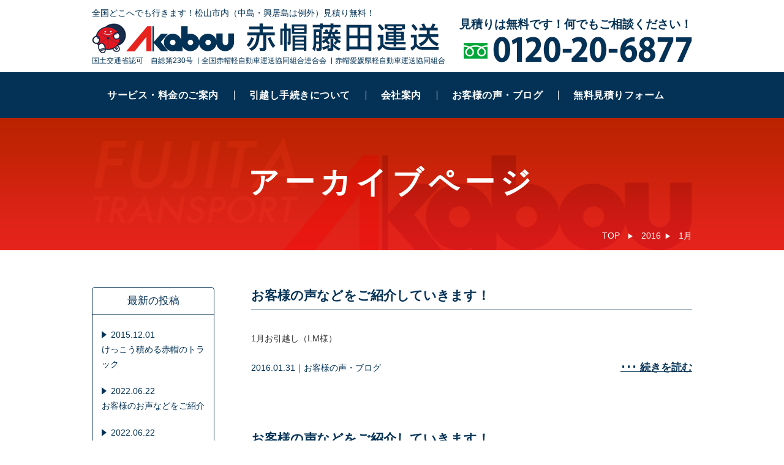

--- FILE ---
content_type: text/html; charset=UTF-8
request_url: https://akabou-fujita.com/2016/01/
body_size: 4198
content:
<!DOCTYPE html>
<html lang="ja">

<head>
  <meta charset="utf-8">
    <meta http-equiv="X-UA-Compatible" content="IE=edge">

  <meta name="viewport" content="width=1000, maximum-scale=1">

    <meta name="HandheldFriendly" content="True">
  <meta name="MobileOptimized" content="320">
  <meta name="viewport" content="width=device-width, initial-scale=1"/>

    <link rel="icon" href="https://akabou-fujita.com/wp-content/themes/bones_opendesign/favicon.ico">
  <!--[if IE]>
	<link rel="shortcut icon" href="https://akabou-fujita.com/wp-content/themes/bones_opendesign/favicon.ico">
  <![endif]-->

  <title>松山市　引越し・配送｜赤帽　藤田運送｜全国どこでも行きます！  2016  1月</title>

  <link rel="stylesheet" type="text/css" href="/css/reset.css">
  <link rel="stylesheet" type="text/css" href="/css/general.css">
  <link rel="stylesheet" type="text/css" href="/css/base.css">
  <link rel="stylesheet" type="text/css" href="/css/module.css">
  <link rel="stylesheet" type="text/css" href="/css/parts.css">
  <link rel="stylesheet" type="text/css" href="/css/sp_base.css">
  <link rel="stylesheet" type="text/css" href="/css/sp_module.css">
  <link rel="stylesheet" type="text/css" href="/css/sp_parts.css">

  <!--[if lt IE 9]>
  <script src="../commonfiles/js/html5shiv.js"></script>
  <![endif]-->
  <script type="text/javascript" src="/js/jquery.js"></script>
  <script type="text/javascript" src="/js/viewport.js"></script>
  <script type="text/javascript" src="/js/jquery.responsive-elements.js"></script>
  <script type="text/javascript" src="/js/common.js"></script>

  <link rel="pingback" href="https://akabou-fujita.com/xmlrpc.php">

				
<!-- All in One SEO Pack 2.2.7.1 by Michael Torbert of Semper Fi Web Design[-1,-1] -->
<meta name="robots" content="noindex,follow" />

<link rel="canonical" href="https://akabou-fujita.com/2016/01/" />
<!-- /all in one seo pack -->
<link rel="alternate" type="application/rss+xml" title="松山市　引越し・配送｜赤帽　藤田運送｜全国どこでも行きます！ &raquo; フィード" href="https://akabou-fujita.com/feed/" />
<link rel="alternate" type="application/rss+xml" title="松山市　引越し・配送｜赤帽　藤田運送｜全国どこでも行きます！ &raquo; コメントフィード" href="https://akabou-fujita.com/comments/feed/" />
<link rel='stylesheet' id='contact-form-7-css'  href='https://akabou-fujita.com/wp-content/plugins/contact-form-7/includes/css/styles.css' type='text/css' media='all' />
<link rel='stylesheet' id='contact-form-7-confirm-css'  href='https://akabou-fujita.com/wp-content/plugins/contact-form-7-add-confirm/includes/css/styles.css' type='text/css' media='all' />
<link rel='stylesheet' id='googleFonts-css'  href='https://fonts.googleapis.com/css?family=Lato%3A400%2C700%2C400italic%2C700italic' type='text/css' media='all' />
<link rel='stylesheet' id='bones-stylesheet-css'  href='https://akabou-fujita.com/wp-content/themes/bones_opendesign/library/css/style.css' type='text/css' media='all' />
<!--[if lt IE 9]>
<link rel='stylesheet' id='bones-ie-only-css'  href='https://akabou-fujita.com/wp-content/themes/bones_opendesign/library/css/ie.css' type='text/css' media='all' />
<![endif]-->
<script type='text/javascript' src='https://akabou-fujita.com/wp-includes/js/jquery/jquery.js'></script>
<script type='text/javascript' src='https://akabou-fujita.com/wp-includes/js/jquery/jquery-migrate.min.js'></script>
<script type='text/javascript' src='https://akabou-fujita.com/wp-content/themes/bones_opendesign/library/js/libs/modernizr.custom.min.js'></script>
		
		<!-- Global site tag (gtag.js) - Google Analytics -->
<script async src="https://www.googletagmanager.com/gtag/js?id=UA-63364289-1"></script>
<script>
  window.dataLayer = window.dataLayer || [];
  function gtag(){dataLayer.push(arguments);}
  gtag('js', new Date());

  gtag('config', 'UA-63364289-1');
</script>
		
</head>

<body class="archive date">
<div id="container" data-respond="start: 620px; end: 670px; interval: 10px;">

<!--================= Header start ==================-->
<header id="header">

  <!--========= Header Top start =========-->
  <div id="headerTop">
  <div class="boxInner clearfix">

  <!--== ▼サイトロゴ start ==-->
  <div class="boxSiteLogo clearfix">
    <p class="txtDescription">全国どこへでも行きます！<br>松山市内（中島・興居島は例外）見積り無料！</p>
    <h1 id="ttlSiteLogo"><a href="/">赤帽藤田運送</a></h1>
    <ul>
    <li>国土交通省認可　自総第230号</li>
    <li>全国赤帽軽自動車運送協同組合連合会</li>
    <li>赤帽愛媛県軽自動車運送協同組合</li>
    </ul>
  </div>
  <!--== //サイトロゴ end ==-->

  <!--== ▼お問い合わせ(PC) start ==-->
  <div class="boxContact mediaPC">
    <p class="txtContact">見積りは無料です！何でもご相談ください！</p>
    <p class="imgTel"><img src="/img/common/header/contact-img-tel.png" alt="フリーダイヤル"></p>
  </div>
  <!--== //お問い合わせ(PC) end ==-->

  </div>
  </div>
  <!--========= //Header Top end =========-->

  <!--========= Header Bottom start =========-->
  <div id="headerBtm">
  <div class="boxInner clearfix">

  <!--== ▼お問い合わせ(SP) start ==-->
  <div class="boxContact mediaSP">
    <p class="imgTel"><a href="tel:0120206877" title="フリーダイヤル0120206877"><img src="/img/common/header/contact-img-tel-sp.png" alt="フリーダイヤル0120206877"></a></p>
  </div>
  <!--== //お問い合わせ(SP) end ==-->

  <!--== ▼グローバルナビ(PC) start ==-->
  <nav class="boxGlobalNav mediaPC">
    <ul>
    <li class="btnService"><a href="/guide.html">サービス・料金のご案内</a></li>
    <li class="btnProcedure"><a href="/procedures.html">引越し手続きについて</a></li>
    <li class="btnCompany"><a href="/company.html">会社案内</a></li>
    <li class="btnTopic"><a href="/category/topic/">お客様の声・ブログ</a></li>
    <li class="btnEstimate"><a href="/estimate.html">無料見積りフォーム</a></li>
    </ul>
  </nav> 　 　　　  　　　  　
  <!--== //グローバルナビ(PC) end ==-->

  <!--== ▼グローバルナビ(SP) start ==-->
  <nav class="boxGlobalNav mediaSP">
    <dl>
    <dt class="btnOpen">
    <img src="/img/common/header/gnav-btn-menu.png" alt="Menu">
    </dt>
    <dd class="boxMenu">
    <ul>
    <li class="btnService"><a href="/guide.html">サービス・料金のご案内</a></li>
    <li class="btnProcedure"><a href="/procedures.html">引越し手続きについて</a></li>
    <li class="btnCompany"><a href="/company.html">会社案内</a></li>
    <li class="btnTopic"><a href="/category/topic/">お客様の声・ブログ</a></li>
    <li class="btnEstimate"><a href="/estimate.html">無料見積りフォーム</a></li>
    </ul>
    </dd>
    </dl>
  </nav>
  <!--== //グローバルナビ(SP) end ==-->

  </div>
  </div>
  <!--========= //Header Top end =========-->

</header>
<!--================= //Header end ==================-->

<!--================= Content start ==================-->
<div id="content" class="cate-topic post-363">

<!--============== Category Title start ==============-->
<div class="boxCategoryTitle">
	<div class="boxInner clearfix">
		<h1 class="ttlCategory">アーカイブページ</h1>
		<nav class="boxBreadcrumb">
        <!-- Breadcrumb NavXT 5.2.2 -->
<span class="top"><a href="/">TOP</a></span><span class="arw">&#9654;</span><span class="current"><a rel="v:url" property="v:title" title="Go to the 2016 archives." href="https://akabou-fujita.com/2016/" class="archive date-year">2016</a></span><span class="arw">&#9654;</span><span class="current">1月</span>		</nav>
	</div>
</div>
<!--============== //Category Title end ==============-->

<!--============== Division start ==============-->
<div id="division" class="boxInner clearfix">

<!--============== Main start ==============-->
<div id="main" class="boxInner clearfix">

	<!--======= ▼記事 start =======-->
	<section id="post-363" class="boxEntryBody clearfix">

	  <!--==== Entry Head start ====-->
	  <div class="boxEntryHead clearfix">
	  <h2 class="txtEntryTitle"><a href="https://akabou-fujita.com/2016/01/%e3%81%8a%e5%ae%a2%e6%a7%98%e3%81%ae%e5%a3%b0%e3%81%aa%e3%81%a9%e3%82%92%e3%81%94%e7%b4%b9%e4%bb%8b%e3%81%97%e3%81%a6%e3%81%84%e3%81%8d%e3%81%be%e3%81%99%ef%bc%81-23/" rel="bookmark" title="お客様の声などをご紹介していきます！">お客様の声などをご紹介していきます！</a></h2>
	  </div>
	  <!--==== //Entry Head end ====-->

	  <!--==== Entry Content start ====-->
	  <div class="boxEntryContent clearfix">
	  
1月お引越し（I.M様）
&nbsp;

&nbsp;
&nbsp;
&nbsp;
&nbsp;
&nbsp;
&nbsp;
&nbsp;
&nbsp;
&nbsp;
&nbsp;
&nbsp;
&nbsp;
	  </div>
	  <!--==== //Entry Content end ====-->

	  <!--==== Entry Foot start ====-->
	  <div class="boxEntryFoot clearfix">
	  <p class="boxEntryMeta"><span class="txtEntryDate">2016.01.31</span>｜<span class="txtEntryCate">お客様の声・ブログ</span></p>
	  <p class="boxEntryMore"><a href="https://akabou-fujita.com/2016/01/%e3%81%8a%e5%ae%a2%e6%a7%98%e3%81%ae%e5%a3%b0%e3%81%aa%e3%81%a9%e3%82%92%e3%81%94%e7%b4%b9%e4%bb%8b%e3%81%97%e3%81%a6%e3%81%84%e3%81%8d%e3%81%be%e3%81%99%ef%bc%81-23/" title="続きを読む">続きを読む</a></p>
	  </div>
	  <!--==== //Entry Foot end ====-->

	</section>
	<!--======= //記事 end =======-->

	<!--======= ▼記事 start =======-->
	<section id="post-360" class="boxEntryBody clearfix">

	  <!--==== Entry Head start ====-->
	  <div class="boxEntryHead clearfix">
	  <h2 class="txtEntryTitle"><a href="https://akabou-fujita.com/2016/01/%e3%81%8a%e5%ae%a2%e6%a7%98%e3%81%ae%e5%a3%b0%e3%81%aa%e3%81%a9%e3%82%92%e3%81%94%e7%b4%b9%e4%bb%8b%e3%81%97%e3%81%a6%e3%81%84%e3%81%8d%e3%81%be%e3%81%99%ef%bc%81-22/" rel="bookmark" title="お客様の声などをご紹介していきます！">お客様の声などをご紹介していきます！</a></h2>
	  </div>
	  <!--==== //Entry Head end ====-->

	  <!--==== Entry Content start ====-->
	  <div class="boxEntryContent clearfix">
	  
1月県外お引越し（T.様）

&nbsp;
&nbsp;
&nbsp;
&nbsp;
&nbsp;
&nbsp;
&nbsp;
&nbsp;
&nbsp;
&nbsp;
&nbsp;
&nbsp;
&nbsp;
	  </div>
	  <!--==== //Entry Content end ====-->

	  <!--==== Entry Foot start ====-->
	  <div class="boxEntryFoot clearfix">
	  <p class="boxEntryMeta"><span class="txtEntryDate">2016.01.26</span>｜<span class="txtEntryCate">お客様の声・ブログ</span></p>
	  <p class="boxEntryMore"><a href="https://akabou-fujita.com/2016/01/%e3%81%8a%e5%ae%a2%e6%a7%98%e3%81%ae%e5%a3%b0%e3%81%aa%e3%81%a9%e3%82%92%e3%81%94%e7%b4%b9%e4%bb%8b%e3%81%97%e3%81%a6%e3%81%84%e3%81%8d%e3%81%be%e3%81%99%ef%bc%81-22/" title="続きを読む">続きを読む</a></p>
	  </div>
	  <!--==== //Entry Foot end ====-->

	</section>
	<!--======= //記事 end =======-->




</div>
<!--============== //Main end ==============-->

<!--============== Side start ==============-->
<div id="side">
	<!--== ▼最新の投稿 start ==-->
	<div class="boxSide boxLatestPost">
	<dl>
	<dt>最新の投稿</dt>
	<dd>
	<ul class="boxLinkList">
			<li>
	<a href="https://akabou-fujita.com/2015/12/%e3%81%91%e3%81%a3%e3%81%93%e3%81%86%e7%a9%8d%e3%82%81%e3%82%8b%e8%b5%a4%e5%b8%bd%e3%81%ae%e3%83%88%e3%83%a9%e3%83%83%e3%82%af/" title="けっこう積める赤帽のトラック">2015.12.01<br>
	けっこう積める赤帽のトラック</a>
	</li>
		<li>
	<a href="https://akabou-fujita.com/2022/06/%e3%81%8a%e5%ae%a2%e6%a7%98%e3%81%ae%e3%81%8a%e5%a3%b0%e3%81%aa%e3%81%a9%e3%82%92%e3%81%94%e7%b4%b9%e4%bb%8b-4/" title="お客様のお声などをご紹介">2022.06.22<br>
	お客様のお声などをご紹介</a>
	</li>
		<li>
	<a href="https://akabou-fujita.com/2022/06/%e3%81%8a%e5%ae%a2%e6%a7%98%e3%81%ae%e3%81%8a%e5%a3%b0%e3%81%aa%e3%81%a9%e3%82%92%e3%81%94%e7%b4%b9%e4%bb%8b-3/" title="お客様のお声などをご紹介">2022.06.22<br>
	お客様のお声などをご紹介</a>
	</li>
		<li>
	<a href="https://akabou-fujita.com/2022/04/%e3%81%8a%e5%ae%a2%e6%a7%98%e3%81%ae%e3%81%8a%e5%a3%b0%e3%81%aa%e3%81%a9%e3%82%92%e3%81%94%e7%b4%b9%e4%bb%8b-2/" title="お客様のお声などをご紹介">2022.04.28<br>
	お客様のお声などをご紹介</a>
	</li>
			</ul>
	</dd>
	</dl>
	</div>
	<!--== //最新の投稿 end ==-->

	<!--== ▼カテゴリ start ==-->
	<div class="boxSide boxCategory">
	<dl>
	<dt>カテゴリ</dt>
	<dd>
	<ul class="boxLinkList">
		<li class="cat-item cat-item-1"><a href="https://akabou-fujita.com/category/news/" >お知らせ</a>
</li>
	<li class="cat-item cat-item-2"><a href="https://akabou-fujita.com/category/topic/" >お客様の声・ブログ</a>
</li>
	</ul>
	</dd>
	</dl>
	</div>
	<!--== //カテゴリ end ==-->

	<!--== ▼過去の記事 start ==-->
	<div class="boxSide boxArchivePost">
	<dl>
	<dt>最新の投稿</dt>
	<dd>
	<ul class="boxLinkList">
		<li><a href='https://akabou-fujita.com/2022/06/'>2022年6月</a></li>
	<li><a href='https://akabou-fujita.com/2022/04/'>2022年4月</a></li>
	<li><a href='https://akabou-fujita.com/2021/03/'>2021年3月</a></li>
	<li><a href='https://akabou-fujita.com/2021/01/'>2021年1月</a></li>
	<li><a href='https://akabou-fujita.com/2020/12/'>2020年12月</a></li>
	<li><a href='https://akabou-fujita.com/2020/11/'>2020年11月</a></li>
	<li><a href='https://akabou-fujita.com/2020/10/'>2020年10月</a></li>
	<li><a href='https://akabou-fujita.com/2020/04/'>2020年4月</a></li>
	<li><a href='https://akabou-fujita.com/2020/03/'>2020年3月</a></li>
	<li><a href='https://akabou-fujita.com/2020/02/'>2020年2月</a></li>
	<li><a href='https://akabou-fujita.com/2020/01/'>2020年1月</a></li>
	<li><a href='https://akabou-fujita.com/2019/12/'>2019年12月</a></li>
	<li><a href='https://akabou-fujita.com/2019/11/'>2019年11月</a></li>
	<li><a href='https://akabou-fujita.com/2019/10/'>2019年10月</a></li>
	<li><a href='https://akabou-fujita.com/2019/09/'>2019年9月</a></li>
	<li><a href='https://akabou-fujita.com/2019/08/'>2019年8月</a></li>
	<li><a href='https://akabou-fujita.com/2019/07/'>2019年7月</a></li>
	<li><a href='https://akabou-fujita.com/2019/06/'>2019年6月</a></li>
	<li><a href='https://akabou-fujita.com/2019/05/'>2019年5月</a></li>
	<li><a href='https://akabou-fujita.com/2019/04/'>2019年4月</a></li>
	<li><a href='https://akabou-fujita.com/2019/03/'>2019年3月</a></li>
	<li><a href='https://akabou-fujita.com/2019/02/'>2019年2月</a></li>
	<li><a href='https://akabou-fujita.com/2019/01/'>2019年1月</a></li>
	<li><a href='https://akabou-fujita.com/2018/12/'>2018年12月</a></li>
	<li><a href='https://akabou-fujita.com/2018/11/'>2018年11月</a></li>
	<li><a href='https://akabou-fujita.com/2018/10/'>2018年10月</a></li>
	<li><a href='https://akabou-fujita.com/2018/09/'>2018年9月</a></li>
	<li><a href='https://akabou-fujita.com/2018/08/'>2018年8月</a></li>
	<li><a href='https://akabou-fujita.com/2018/07/'>2018年7月</a></li>
	<li><a href='https://akabou-fujita.com/2018/06/'>2018年6月</a></li>
	<li><a href='https://akabou-fujita.com/2018/05/'>2018年5月</a></li>
	<li><a href='https://akabou-fujita.com/2018/04/'>2018年4月</a></li>
	<li><a href='https://akabou-fujita.com/2018/03/'>2018年3月</a></li>
	<li><a href='https://akabou-fujita.com/2018/02/'>2018年2月</a></li>
	<li><a href='https://akabou-fujita.com/2018/01/'>2018年1月</a></li>
	<li><a href='https://akabou-fujita.com/2017/12/'>2017年12月</a></li>
	<li><a href='https://akabou-fujita.com/2017/11/'>2017年11月</a></li>
	<li><a href='https://akabou-fujita.com/2017/10/'>2017年10月</a></li>
	<li><a href='https://akabou-fujita.com/2017/09/'>2017年9月</a></li>
	<li><a href='https://akabou-fujita.com/2017/08/'>2017年8月</a></li>
	<li><a href='https://akabou-fujita.com/2017/07/'>2017年7月</a></li>
	<li><a href='https://akabou-fujita.com/2017/06/'>2017年6月</a></li>
	<li><a href='https://akabou-fujita.com/2017/05/'>2017年5月</a></li>
	<li><a href='https://akabou-fujita.com/2017/04/'>2017年4月</a></li>
	<li><a href='https://akabou-fujita.com/2017/03/'>2017年3月</a></li>
	<li><a href='https://akabou-fujita.com/2017/02/'>2017年2月</a></li>
	<li><a href='https://akabou-fujita.com/2017/01/'>2017年1月</a></li>
	<li><a href='https://akabou-fujita.com/2016/12/'>2016年12月</a></li>
	<li><a href='https://akabou-fujita.com/2016/11/'>2016年11月</a></li>
	<li><a href='https://akabou-fujita.com/2016/10/'>2016年10月</a></li>
	<li><a href='https://akabou-fujita.com/2016/09/'>2016年9月</a></li>
	<li><a href='https://akabou-fujita.com/2016/08/'>2016年8月</a></li>
	<li><a href='https://akabou-fujita.com/2016/07/'>2016年7月</a></li>
	<li><a href='https://akabou-fujita.com/2016/06/'>2016年6月</a></li>
	<li><a href='https://akabou-fujita.com/2016/05/'>2016年5月</a></li>
	<li><a href='https://akabou-fujita.com/2016/04/'>2016年4月</a></li>
	<li><a href='https://akabou-fujita.com/2016/03/'>2016年3月</a></li>
	<li><a href='https://akabou-fujita.com/2016/02/'>2016年2月</a></li>
	<li><a href='https://akabou-fujita.com/2016/01/'>2016年1月</a></li>
	<li><a href='https://akabou-fujita.com/2015/12/'>2015年12月</a></li>
	<li><a href='https://akabou-fujita.com/2015/11/'>2015年11月</a></li>
	<li><a href='https://akabou-fujita.com/2015/10/'>2015年10月</a></li>
	<li><a href='https://akabou-fujita.com/2015/09/'>2015年9月</a></li>
	<li><a href='https://akabou-fujita.com/2015/08/'>2015年8月</a></li>
	</ul>
	</dd>
	</dl>
	</div>
	<!--== //過去の記事 end ==-->
			
	</div>
<!--============== //Side end ==============-->

</div>
<!--============== //Division end ==============-->


<!--============== Content Foot start ==============-->
<div id="contentFoot" class="boxInner clearfix">
<p><img src="/img/common/content/bnr-contact.png" alt="お問い合わせ"></p>
</div>
<!--============== //Content Foot end ==============-->

</div>
<!--================= //Content end ==================-->

<!--================= Footer start ===================-->
<footer id="footer" class="clearfix">

  <!--== ▼コピーライト start ==-->
  <small class="txtCopyright">Copyright &copy; 2026 Akabou FUJITA TRANSPORT All rights reserved.</small>
  <!--== //コピーライト end ==-->

  <!--== ▼ページトップへ戻る start ==-->
  <p id="btnPageTop">
    <a href="#container"><span>ページトップへ</span></a>
  </p>
  <!--== //ページトップへ戻る end ==-->

</footer>
<!--================= //Footer end ===================-->

</div>

<script type='text/javascript' src='https://akabou-fujita.com/wp-content/plugins/contact-form-7/includes/js/jquery.form.min.js'></script>
<script type='text/javascript'>
/* <![CDATA[ */
var _wpcf7 = {"loaderUrl":"https:\/\/akabou-fujita.com\/wp-content\/plugins\/contact-form-7\/images\/ajax-loader.gif","sending":"\u9001\u4fe1\u4e2d ..."};
/* ]]> */
</script>
<script type='text/javascript' src='https://akabou-fujita.com/wp-content/plugins/contact-form-7/includes/js/scripts.js'></script>
<script type='text/javascript' src='https://akabou-fujita.com/wp-content/plugins/contact-form-7-add-confirm/includes/js/scripts.js'></script>
<script type='text/javascript' src='https://akabou-fujita.com/wp-content/themes/bones_opendesign/library/js/scripts.js'></script>
</body>

</html>

--- FILE ---
content_type: text/css
request_url: https://akabou-fujita.com/css/general.css
body_size: 1605
content:
@charset "UTF-8";

/* =============================================================

	汎用CSS

============================================================= */


/*-------------------------------

	マージン設定
	
-------------------------------*/

/* 余白上 */
.mt00 { margin-top:0px!important; }
.mt05 { margin-top:5px!important; }
.mt10 { margin-top:10px!important; }
.mt20 { margin-top:20px!important; }
.mt30 { margin-top:30px!important; }
.mt40 { margin-top:40px!important; }


/* 余白下 */
.mb00 { margin-bottom:0!important; }
.mb05 { margin-bottom:5px!important; }
.mb10 { margin-bottom:10px!important; }
.mb15 { margin-bottom:15px!important; }
.mb20 { margin-bottom:20px!important; }
.mb25 { margin-bottom:25px!important; }
.mb30 { margin-bottom:30px!important; }
.mb35 { margin-bottom:35px!important; }
.mb40 { margin-bottom:40px!important; }
.mb50 { margin-bottom:50px!important; }
.mb55 { margin-bottom:55px!important; }
.mb60 { margin-bottom:60px!important; }
.mb65 { margin-bottom:65px!important; }
.mb70 { margin-bottom:70px!important; }
.mb75 { margin-bottom:75px!important; }
.mb80 { margin-bottom:80px!important; }
.mb90 { margin-bottom:90px!important; }
.mb100 { margin-bottom:100px!important; }
.mb110 { margin-bottom:110px!important; }
.mb120 { margin-bottom:120px!important; }
.mb130 { margin-bottom:130px!important; }
.mb140 { margin-bottom:140px!important; }
.mb150 { margin-bottom:150px!important; }
.mb160 { margin-bottom:160px!important; }
.mb170 { margin-bottom:170px!important; }
.mb180 { margin-bottom:180px!important; }
.mb190 { margin-bottom:190px!important; }

/* 余白右 */
.mr05 { margin-right:5px!important; }
.mr10 { margin-right:10px!important; }
.mr15 { margin-right:15px!important; }
.mr20 { margin-right:20px!important; }
.mr25 { margin-right:25px!important; }
.mr30 { margin-right:30px!important; }
.mr35 { margin-right:35px!important; }
.mr40 { margin-right:40px!important; }
.mr50 { margin-right:50px!important; }
.mr60 { margin-right:60px!important; }
.mr70 { margin-right:70px!important; }
.mr85 { margin-right:80px!important; }
.mr90 { margin-right:90px!important; }
.mr100 { margin-right:100px!important; }


/* 余白左 */
.ml00 { margin-left:0px!important; }
.ml05 { margin-left:5px!important; }
.ml10 { margin-left:10px!important; }
.ml15 { margin-left:15px!important; }
.ml20 { margin-left:20px!important; }
.ml25 { margin-left:25px!important; }
.ml30 { margin-left:30px!important; }
.ml35 { margin-left:35px!important; }
.ml40 { margin-left:40px!important; }
.ml45 { margin-left:45px!important; }
.ml50 { margin-left:50px!important; }
.ml60 { margin-left:60px!important; }

.ml1em { margin-left:1em!important; }

.m0a{margin:0 auto;}


/*-------------------------------

	ネガティブマージン設定
	
-------------------------------*/

/* 余白上 */
.nmt00 { margin-top:-0px!important; }
.nmt05 { margin-top:-5px!important; }
.nmt10 { margin-top:-10px!important; }
.nmt15 { margin-top:-15px!important; }
.nmt20 { margin-top:-20px!important; }
.nmt30 { margin-top:-30px!important; }
.nmt50 { margin-top:-50px!important; }
.nmt350 { margin-top:-350px!important; }


/* 余白右 */
.nmr10 { margin-right:-10px!important; }
.nmr30 { margin-right:-30px!important; }

/* 余白左 */
.nml10 { margin-left:-10px!important; }
.nml30 { margin-left:-30px!important; }
.nml50 { margin-left:-50px!important; }
.nml70 { margin-left:-70px!important; }


/*-------------------------------

	パディング設定
	
-------------------------------*/

/* 余白上 */
.pt00 { padding-top:0px!important; }
.pt05 { padding-top:5px!important; }
.pt10 { padding-top:10px!important; }
.pt12 { padding-top:12px!important; }
.pt15 { padding-top:15px!important; }
.pt20 { padding-top:20px!important; }
.pt25 { padding-top:25px!important; }
.pt30 { padding-top:30px!important; }
.pt30 { padding-top:30px!important; }
.pt40 { padding-top:40px!important; }
.pt50 { padding-top:50px!important; }
.pt60 { padding-top:60px!important; }
.pt70 { padding-top:70px!important; }
.pt80 { padding-top:80px!important; }
.pt90 { padding-top:90px!important; }
.pt100 { padding-top:100px!important; }

/* 余白下 */
.pb05 { padding-bottom:5px!important; }
.pb08 { padding-bottom:8px!important; }
.pb10 { padding-bottom:10px!important; }
.pb15 { padding-bottom:15px!important; }
.pb20 { padding-bottom:20px!important; }
.pb30 { padding-bottom:30px!important; }
.pb20 { padding-bottom:20px!important; }
.pb30 { padding-bottom:30px!important; }
.pb40 { padding-bottom:40px!important; }
.pb50 { padding-bottom:50px!important; }
.pb60 { padding-bottom:60px!important; }
.pb70 { padding-bottom:70px!important; }
.pb80 { padding-bottom:80px!important; }
.pb90 { padding-bottom:90px!important; }
.pb100 { padding-bottom:100px!important; }
.pb110 { padding-bottom:110px!important; }
.pb120 { padding-bottom:120px!important; }
.pb130 { padding-bottom:130px!important; }
.pb140 { padding-bottom:140px!important; }
.pb150 { padding-bottom:150px!important; }
.pb160 { padding-bottom:160px!important; }
.pb170 { padding-bottom:170px!important; }

/* 余白右 */
.pr00 { padding-right:0px!important; }
.pr05 { padding-right:5px!important; }
.pr10 { padding-right:10px!important; }
.pr15 { padding-right:15px!important; }
.pr20 { padding-right:20px!important; }
.pr30 { padding-right:30px!important; }
.pr40 { padding-right:40px!important; }
.pr45 { padding-right:45px!important; }

/* 余白左 */
.pl00 { padding-left:0px!important; }
.pl05 { padding-left:5px!important; }
.pl10 { padding-left:10px!important; }
.pl15 { padding-left:15px!important; }
.pl20 { padding-left:20px!important; }
.pl30 { padding-left:30px!important; }
.pl40 { padding-left:40px!important; }
.pl50 { padding-left:50px!important; }
.pl60 { padding-left:60px!important; }
.pl70 { padding-left:70px!important; }
.pl80 { padding-left:80px!important; }
.pl90 { padding-left:90px!important; }
.pl1em { padding-left:1em!important; }
.pl2em { padding-left:2em!important; }
.pl3em { padding-left:3em!important; }

/* 余白全て */
.pA00 { padding:0px!important; }
.pA05 { padding:5px!important; }
.pA10 { padding:10px!important; }
.pA15 { padding:15px!important; }
.pA20 { padding:20px!important; }
.pA25 { padding:25px!important; }
.pA30 { padding:30px!important; }
.pA35 { padding:35px!important; }
.pA40 { padding:40px!important; }
.pA45 { padding:45px!important; }
.pA50 { padding:50px!important; }


/*-------------------------------

	余白無し
	
-------------------------------*/

.mp00 {
	margin:0!important;
	padding:0!important;
}

/*-------------------------------

	float設定
	
-------------------------------*/

.fltL { float:left!important; }
.fltR { float:right!important; }


/*-------------------------------

	幅指定
	
-------------------------------*/

/* px */
.w100 { width:100px; }
.w150 { width:150px; }
.w200 { width:200px; }

/* % */
.w001p { width:1%; }
.w10p { width:10%; }
.w20p { width:20%; }
.w30p { width:30%; }
.w40p { width:40%; }
.w50p { width:50%; }
.w60p { width:60%; }
.w65p { width:65%; }
.w70p { width:70%; }
.w80p { width:80%; }
.w90p { width:90%; }
.w100p { width:100%; }


/*-------------------------------

	line-height設定
	
-------------------------------*/

.lh01 { line-height:1em!important; }
.lh01d2 { line-height:1.2em!important; }
.lh01d4 { line-height:1.4em!important; }
.lh01d5 { line-height:1.5em!important; }
.lh01d6 { line-height:1.6em!important; }
.lh01d8 { line-height:1.8em!important; }
.lh01d9 { line-height:1.9em!important; }
.lh02 { line-height:2em!important; }


/*-------------------------------

	画像設定
	
-------------------------------*/

.imgR { float: right; margin: 0 0 10px 10px; padding:0; display:inline; }
.imgL { float: left; margin: 0 10px 10px 0; padding:0; display:inline; }
.imgBDR { padding:1px; border:1px solid #e6e6e6; }


/*-------------------------------

	ボーダーなし設定
	
-------------------------------*/

.bdrTn  { border-top:none!important; }
.bdrRn  { border-right:none!important; }
.bdrBn  { border-bottom:none!important; }
.bdrLn  { border-left:none!important; }
.bdrAn  { border:none!important; }


/*-------------------------------

	テキスト設定
	
-------------------------------*/

/* テキスト処理 */
.txtR { text-align:right!important; }
.txtL { text-align:left!important; }
.txtC { text-align:center!important; }
.txtJ { text-align:justify; text-justify:inter-ideograph; }

/* テキストポジション */
.vT { vertical-align:top ; }
.vM { vertical-align:middle; }
.vB { vertical-align:bottom; }


/*-------------------------------

	インデント設定
	
-------------------------------*/

/* インデント設定 */
.ti1 { text-indent:1em; }
.ti2 { text-indent:2em; }
 
 /* ぶらさがりインデント処理 */
.ind05em { text-indent:-0.5em; margin-left:0.5em; }
.ind1em { text-indent:-1em; margin-left:1em; }
.ind1Hem { text-indent:-1.5em; margin-left:1.5em; }
.ind2em { text-indent:-2em; margin-left:2em; }
.ind2Hem { text-indent:-2.5em; margin-left:2.5em; }
.ind3em { text-indent:-3em; margin-left:3em; }
.ind4Hem { text-indent:-4.5em; margin-left:4.5em; }


/*-------------------------------

	フォントサイズ設定
	
-------------------------------*/

.fxxxx_s { font-size:50%!important; }
.fxxx_s { font-size:80%!important; }
.fxx_s { font-size:85%!important; }
.fx_s { font-size:90%!important; }
.fs { font-size:95%!important; }
.fl { font-size:100%!important; }
.fx_l { font-size:110%!important; }
.fxx_l { font-size:120%!important; }
.fxxx_l { font-size:130%!important; }


/*-------------------------------

	フォント設定
	
-------------------------------*/

.fwB { font-weight: bold;}





--- FILE ---
content_type: text/css
request_url: https://akabou-fujita.com/css/base.css
body_size: 1874
content:
@charset "utf-8";

/* =============================================================

　　BASE CSS

============================================================= */


/*  全体　基本設定
---------------------------------------------*/

html,
body {
	width: 100%;
	height: 100%;
}

body {
  color: #333;
  font-family: "Lucida Grande", "segoe UI", "メイリオ", Meiryo, Verdana, Arial, sans-serif;
  font-size: 1.4em;
  text-align: center;
  word-wrap: break-word;
  -webkit-text-size-adjust: 100%;
  line-height: 24px;
}


/*  画像 基本設定
-------------------------- */

img {
  border: none;
	vertical-align: top;
}

/* スマホ用画像 */
.mediaSP {
	display: none;
}


/*  リンク 基本設定
-------------------------- */

a {
  outline: none;
  color: #033256;
  text-decoration: none;
  -webkit-tap-highlight-color: transparent;
}


/*  フォーム 基本設定
-------------------------- */

input,
select,
textarea {
  padding: 5px;
  border-radius: 3px !important;
  background: #fff;
  font-size: 13px;
}

input[type="text"] {
  -webkit-appearance: none;
  padding-right: 8px;
  padding-left: 8px;
}

input[type="button"],
input[type="text"],
input[type="submit"] {
  -webkit-appearance: none;
  border-radius: 0;
}

input[type="checkbox"] {
  border-radius: 0;
}

input[type="text"],
input[type="email"],
input[type="password"],
textarea,
select {
  outline: none;
  border: 1px solid #959595;
}

form textarea {
  resize: vertical;
  width: 100%;
  -webkit-appearance: none;
}



/* 　コンテナー　設定
---------------------------------------------*/

#container {
  position: relative;
  width: 100%;
  height: auto !important;
  height: 100%;
  min-height: 100%;
  text-align: center;
}

.boxInner {
	width: 980px;
	margin: 0 auto;
	text-align: left;
}


/*  ヘッダー 設定
---------------------------------------------*/

/* ------ ヘッダー上部 ------ */

#header #headerTop,
#header #headerTop a {
  color: #033256;
}

#header #headerTop .boxInner {
  padding-top: 10px;
}

/* ------ サイトロゴ ------ */

#header #headerTop .boxSiteLogo {
  float: left;
	width: 590px;
}

#header #headerTop .boxSiteLogo .txtDescription {
  margin-bottom: 4px;
  font-size: 0.98em;
}

#header #headerTop .boxSiteLogo .txtDescription br {
	display: none;
}

#header #headerTop .boxSiteLogo #ttlSiteLogo {
	margin-bottom: 6px;
}

#header #headerTop .boxSiteLogo #ttlSiteLogo a {
  width: 568px;
  height: 50px;
  background-image: url(../img/common/header/ttl-logo.png);
}

#header #headerTop .boxSiteLogo > ul {
  font-size: 0.85em;
}

#header #headerTop .boxSiteLogo > ul > li {
  display: inline-block;
  padding: 0 5px;
  border-left: 1px solid #033256;
  vertical-align: top;
  line-height: 1em;
}

#header #headerTop .boxSiteLogo > ul > li:first-child {
  padding-left: 0;
  border-left: none;
}

/* ------ お問い合わせ(PC) ------ */

#header #headerTop .boxContact {
	float: right;
	width: 385px;
  padding-top: 18px;
  text-align: right;
}

#header #headerTop .boxContact .txtContact {
  margin-bottom: 8px;
  font-size: 1.34em;
  font-weight: bold;
}

/* ------ ヘッダー下部 ------ */

#header #headerBtm {
  height: 75px;
	background: #033256;
}

#header #headerBtm,
#header #headerBtm a {
	color: #fff;
}

/* ------ グローバルナビ ------ */

#header .boxGlobalNav.mediaPC > ul {
  font-size: 0;
}

#header .boxGlobalNav.mediaPC > ul > li {
  position: relative;
  display: inline-block;
  font-size: 16.4px;
	font-weight: bold;
  vertical-align: top;
  cursor: pointer;
}

#header .boxGlobalNav.mediaPC > ul > li:before {
  position: absolute;
  top: 50%;
  left: 0;
  border-left: 1px solid #fff;
  width: 1px;
  height: 15px;
  margin-top: -7px;
  content: "";
}

#header .boxGlobalNav.mediaPC > ul > li:first-child:before {
  display: none;
}

#header .boxGlobalNav.mediaPC > ul > li > a {
	display: block;
  padding: 25px;
	text-align: center;
  letter-spacing: 0.5px;
}


/*  コンテンツ 設定
---------------------------------------------*/

#content {
	padding-bottom: 200px; /* フッターの高さ分 */
}

#contentHead,
#contentFoot {
  text-align: center;
}

#contentHead {
  padding: 0 0 40px;
}

#contentFoot {
  padding: 20px 0 60px;
}

#contentFoot .box {
	background: url(../img/inquiry/bnr-contact2.png) no-repeat center top;
	padding: 171px 0 0 0;
}


/*  メイン・サイド 設定
-----------------------------------*/

#division,
#main {
  margin-bottom: 80px;
}

/*  メイン 設定
------------------------------------*/

#division #main {
  float: right;
  width: 720px;
  margin-bottom: 0;
}

#mainHead,
#mainFoot {
  text-align: center;
}

#mainHead {
  padding: 0 0 60px;
}

#mainFoot {
  padding: 20px 0 60px;
}

/*  サイド 設定
------------------------------------*/

#division #side {
  float: left;
  width: 200px;
}


/*  フッター 設定
---------------------------------------------*/

#footer {
	position: absolute;
	left: 0;
	bottom: 0;
	width: 100%;
	height: 130px;
  padding-top: 25px;
	background: #575757;
}

#footer,
#footer a {
	color: #fff;
}

/* ------ コピーライト ------ */

#footer .txtCopyright {
	display: block;
  padding: 30px 0 50px;
  text-align: center;
}

#footer .txtCopyright img {
	margin-right: 15px;
	vertical-align: -2px;
}

/* ------ ページトップボタン ------ */

#footer #btnPageTop {
  position: relative;
	z-index: 300;
  width: 100%;
  height: 75px;
  background: url(../img/common/footer/btn-pagetop.png) no-repeat top center;
  text-align: center;
}

#footer #btnPageTop:before {
  position: absolute;
  left: 0;
  bottom: 0;
  z-index: -1;
  width: 100%;
  height: 42px;
  background: url(../img/common/footer/btn-pagetop.png) #575757 no-repeat center -33px;
  content: "";
}

#footer #btnPageTop a {
  display: inline-block;
  width: 122px;
  height: 100%;
  text-align: center;
}

#footer #btnPageTop a span {
  display: block;
  position: relative;
  padding: 35px 0 0 5px;
}

#footer #btnPageTop a span:before {
  position: absolute;
  top: 5px;
  left: 50%;
  width: 0;
  height: 0;
  margin-left: -8px;
  border-top: 10px solid transparent;
  border-right: 10px solid transparent;
  border-bottom: 10px solid #edbe00;
  border-left: 10px solid transparent;
  content: "";
}


--- FILE ---
content_type: text/css
request_url: https://akabou-fujita.com/css/module.css
body_size: 2044
content:
@charset "utf-8";

/* =============================================================

　　共通設定

============================================================= */


/*  全体 共通設定
---------------------------------------------*/

/*  リンク 共通設定
-------------------------- */

/* -- 動き滑らか -- */
#headerTop .boxSNS a,
#headerBtm a,
#content a img {
  transition: all 0.4s ease;
}

/* -- 半透明 -- */
#header #headerTop .boxLinkArea .boxSNS a:hover {
  opacity: 0.7;
  filter: alpha(opacity=70);
}

#content a:hover img {
  opacity: 0.5;
  filter: alpha(opacity=50);
}

/* -- 下線 -- */
#footer a:hover
.txtLink {
  text-decoration: underline;
}

/* -- 下線なし -- */
.txtLink:hover {
  text-decoration: none;
}


/*  テキスト 共通設定
-------------------------- */

em {
  font-weight: bold;
}

.txtGrey {
  color: #838383;
}


/*  画像 共通設定
-------------------------- */

.imgLeft {
  float: left;
}

.imgRight {
  float: right;
}

.imgCenter {
  text-align: center;
}


/*  アイコン　設定
-------------------------- */

/* -- 矢印アイコン -- */
.icnArw,
.icnArwDown,
.boxSide .boxLinkList li a {
  display: inline-block;
  position: relative;
  padding-left: 14px;
}

/* 矢印 */
.icnArw:before,
.icnArwDown:before,
.boxSide .boxLinkList li a:before {
  position: absolute;
  top: 50%;
  left: 0;
  width: 0;
  height: 0;
  margin-top: -6px;
  border-top: 6px solid transparent;
  border-right: 8px solid transparent;
  border-bottom: 6px solid transparent;
  content: "";
}

/* 白色矢印 */
.icnArw:before {
  border-left: 8px solid #fff;
}

/* 白色矢印下向き */
.icnArwDown {
  padding-left: 20px;
}
.icnArwDown:before {
  margin-top: -5px;
  border-top: 10px solid #fff;
  border-right: 6px solid transparent;
  border-bottom: 10px solid transparent;
  border-left: 6px solid transparent;
}

/* 青色矢印 */
.boxSide .boxLinkList li a:before {
  border-left: 8px solid #033256;
}


/* タイトル・ロゴ・アイコンの文字インデント設定（背景画像使用）
-------------------------- */

#header .boxSiteLogo #ttlSiteLogo a,
.boxCategoryList .boxSchedule .boxLinkarea .txtMore a {
  display: block;
  overflow: hidden;
  background-repeat: no-repeat;
  text-align: left;
  text-indent: 200%;
  /text-indent: -9999px;
  text-indent: -9999px\9;
  white-space: nowrap;
}


/* アコーディオン・メニュー
----------------------------------- */

.boxAcc .btnAcc {
  display: block;
  cursor: pointer;
}

/* -- 閉じるボタン -- */
.btnAccClose {
  display: block;
}


/*  コンテンツ・メイン 設定
---------------------------------------------*/

/* -------- カテゴリータイトル -------- */

.boxCategoryTitle {
  margin-bottom: 60px;
  background: url(../img/common/content/bg-maintitle.png) repeat-x top;
}

.boxCategoryTitle,
.boxCategoryTitle a {
  color: #fff;
}

.boxCategoryTitle,
.boxCategoryTitle .boxInner {
  height: 216px;
  text-align: center;
}

.boxCategoryTitle .boxInner {
  background: url(../img/common/content/bg-maintitle-center.png) no-repeat top center;
}

.boxCategoryTitle .ttlCategory {
  padding: 75px 0 45px;
  font-size: 3.6em;
  font-weight: bold;
  line-height: 1.2em;
  letter-spacing: 8px;
}

.boxCategoryTitle .boxBreadcrumb {
  float: right;
  display: inline-block;
}

.boxCategoryTitle .boxBreadcrumb a:hover {
  text-decoration: underline;
}

.boxCategoryTitle .boxBreadcrumb span {
  padding: 0 6px;
}

.boxCategoryTitle .boxBreadcrumb .arw {
  font-size: 0.8em;
}

.boxCategoryTitle .boxBreadcrumb .current {
  padding-right: 0;
}


/* -------- 記事 -------- */

.boxEntryBody {
  margin-bottom: 90px;
}

.boxEntryBody .txtEntryTitle {
  margin-bottom: 30px;
  padding-bottom: 10px;
  border-bottom: 1px solid #033256;
  color: #033256;
  font-size: 1.5em;
  font-weight: bold;
  line-height: 1.3em;
}

.boxEntryBody .boxEntryContent {
  margin-bottom: 20px;
  line-height: 2.3em;
}

.boxEntryBody .boxEntryContent p {
  margin-bottom: 20px;
}

.boxEntryBody .boxEntryContent img {
  border: 1px solid #d7d7d7;
}

.boxEntryBody .boxEntryMeta {
  float: left;
  width: 500px;
  color: #033256;
}

.boxEntryBody .boxEntryMore {
  float: right;
  width: 200px;
  font-weight: bold;
  font-size: 1.2em;
  text-align: right;
}

.boxEntryBody .boxEntryMore a {
  text-decoration: underline;
}

.boxEntryBody .boxEntryMore a:hover {
  text-decoration: none;
}

.boxEntryBody .boxEntryMore a:before {
  content: "･･･ ";
}


/* -------- ページング -------- */

.boxPaging {
  margin-bottom: 40px;
  padding: 10px 0 0;
  font-size: 1.1em;
  font-weight: bold;
  text-align: center;
}

.boxPaging span,
.boxPaging a {
  margin: 0 10px;
}

.boxPaging a {
  text-decoration: underline;
}

.boxPaging a:hover {
  text-decoration: none;
}

.boxPaging .previouspostslink {
  float: left;
}

.boxPaging .nextpostslink {
  float: right;
}


/* -------- セクション -------- */

.boxSection .txtSectionTitle {
  padding-bottom: 10px;
  border-bottom: 1px solid #033256;
  color: #033256;
  font-size: 2.2em;
  font-weight: bold;
  text-align: center;
  line-height: 1.5em;
}


/* -------- ページナビ -------- */

.boxPageNavBlue {
  margin-bottom: 80px;
  text-align: center;
}

.boxPageNavBlue p {
  margin-bottom: 35px;
}

.boxPageNavBlue ul {
  margin-left: -20px;
  font-size: 0;
}

.boxPageNavBlue li {
  display: inline-block;
  width: 240px;
  height: 60px;
  margin-left: 24px;
  font-size: 14px;
  vertical-align: top;
  letter-spacing: 2px;
}

.boxPageNavBlue li a {
  display: block;
  width: 100%;
  height: 100%;
  padding: 18px;
  background: #033256;
  color: #fff;
  font-size: 1.45em;
  text-align: center;
}

.boxPageNavBlue li a:hover {
  background: #5e84a1;
}

.boxPageNavBlue .icnArwDown.txtTwoline {
  margin: -13px 0 0;
}

.boxPageNavBlue .icnArwDown span {
  display: block;
}


/* -------- テーブル -------- */

.boxTableGrey {
  width: 100%;
  margin-bottom: 20px;
  border-bottom: none;
  background: #f5f5f5;
  line-height: 1.7em;
}

.boxTableGrey > ul > li {
  overflow: hidden;
  border-bottom: 1px solid #fff;
}

.boxTableGrey > ul > li > dl {
  display: table;
  width: 100%;
}

.boxTableGrey > ul > li > dl > dt,
.boxTableGrey > ul > li > dl > dd {
  display: table-cell;
  padding: 12px 25px;
  vertical-align: middle;
}

.boxTableGrey > ul > li > dl > dt {
  width: 282px;
  background: #dcdcdc;
}

.boxTableGrey > ul > li > dl > dd {
  background: #f5f5f5;
}




/*  サイド 設定
---------------------------------------------*/

.boxSide {
  margin-bottom: 35px;
  border: 1px solid #033256;
  border-radius: 5px;
}

.boxSide,
.boxSide a {
  color: #033256;
}

.boxSide > dl > dt {
  padding: 10px;
  border-bottom: 1px solid #033256;
  font-size: 1.2em;
  text-align: center;
}

.boxSide > dl > dd {
  padding: 20px 15px 10px;
}

.boxSide .boxLinkList li {
  margin-bottom: 10px;
}

.boxSide .boxLinkList li a:before {
  top: 6px;
  margin-top: 0;
}

.boxSide .boxLinkList li a:hover {
  text-decoration: underline;
}

.boxSide.boxLatestPost .boxLinkList li {
  margin-bottom: 20px;
}

.boxSide.boxLatestPost .boxLinkList li a {
  padding-left: 0;
  text-indent: 15px;
}


--- FILE ---
content_type: text/css
request_url: https://akabou-fujita.com/css/parts.css
body_size: 4788
content:
@charset "utf-8";

/* =============================================================

　　個別設定

============================================================= */


/*  TOP : トップページ
--------------------------------------------- */

/* -------- メインビジュアル -------- */

.cate-top .boxMainVisual {
  position: relative;
  z-index: 0;
  min-width: 980px;
  margin-bottom: 20px;
  background: url(../img/top/mainvisual-bg-red.png) repeat-x top;
}

.cate-top .boxMainVisual:before {
  position: absolute;
  top: 0;
  left: 0;
  z-index: -1;
  width: 100%;
  height: 100%;
  background: url(../img/top/mainvisual-bg-main.png) no-repeat top center;
  content: "";
}

.cate-top .boxMainVisual .boxInner {
  padding: 320px 0 0;
}

/* ---- リンクエリア ---- */

.cate-top .boxMainVisual .boxLinkArea {
  float: left;
  width: 580px;
  padding-top: 20px;
}

.cate-top .boxMainVisual .boxLinkArea > ul > li {
  float: left;
  margin-left: 13px;
}

.cate-top .boxMainVisual .boxLinkArea > ul > li:first-child {
  margin-left: 0;
}

.cate-top #content .boxMainVisual .boxLinkArea > ul > li a:hover img {
  opacity: 1;
  filter: alpha(opacity=100);
}

/* ---- マップ ---- */

.cate-top .boxMainVisual .boxMap {
  float: right;
  width: 385px;
}

.cate-top .boxMainVisual .boxMap img,
.cate-top .boxMainVisual .boxMap map {
  width: 100%;
  height: 100%;
}

/* -------- メイン -------- */

.cate-top #main {
  margin-bottom: 20px;
}

/* -------- お知らせ＆お問い合わせ -------- */

.cate-top #main .boxSectionBody {
  width: 475px;
}

.cate-top #main .boxSectionHead {
  height: 48px;
  margin-bottom: 10px;
  border-bottom: 1px solid #033256;
  color: #033256;
}

.cate-top #main .boxSectionHead .txtSectionTitle {
  float: left;
  padding-top: 5px;
  font-size: 1.48em;
  font-weight: bold;
  letter-spacing: 2px;
}

.cate-top #main .boxSectionHead .txtSectionTitle .txtLarge {
  font-size: 1.3em;
}

.cate-top #main .boxSectionHead .btnMore {
  float: right;
}

.cate-top #main .boxSectionHead .btnMore a {
  display: block;
  position: relative;
  top: 2px;
  padding: 2px 8px;
  background: #033256;
  color: #fff;
  font-size: 1.2em;
}

/* -------- お知らせ -------- */

.cate-top #news {
  float: left;
}

.cate-top #news .boxNewsList {
  padding-top: 20px;
}

.cate-top #news .boxNewsList > ul > li {
  margin-bottom: 20px;
}

.cate-top #news .boxNewsList > ul > li > dl > dt {
  float: left;
  width: 100px;
}

.cate-top #news .boxNewsList > ul > li > dl > dd {
  padding-left: 100px;
}

.cate-top #news .boxNewsList > ul > li > dl > dd a {
  color: #033256;
  font-weight: bold;
}

.cate-top #news .boxNewsList > ul > li > dl > dd a:hover {
  text-decoration: underline;
}

/* -------- お問い合わせ -------- */

.cate-top #contact {
  float: right;
}

.cate-top #contact .boxSectionHead .txtSectionTitle {
  padding-top: 0;
}

.cate-top #contact .boxSectionHead .btnMore a {
  font-size: 1.35em;
  letter-spacing: -2.5px;
}



/*  SERVICE : サービス・料金のご案内
--------------------------------------------- */

/* -------- セクション共通 -------- */

.boxSection.cate-service .boxSectionHead {
  padding-top: 20px;
  margin-bottom: 40px;
}

.boxSection.cate-service .boxSectionHead .txtSectionTitle {
  padding-bottom: 12px;
}

.boxSection.cate-service .boxSectionHead .txtSectionTitle .txtMain {
  letter-spacing: 3px;
}

.boxSection.cate-service .boxSectionHead .txtSectionTitle .txtSub {
  margin-left: 15px;
  font-size: 0.65em;
}

.boxSection.cate-service .boxFirst {
  margin-bottom: 50px;
  line-height: 1.8em;
  text-align: center;
}

.boxSection.cate-service .boxFirst p {
  padding-top: 15px;
}

.boxSection.cate-service .boxFirst p:first-child {
  padding-top: 0;
}

.boxMaruList > li {
  position: relative;
  text-indent: 15px;
}

.boxMaruList > li:before {
  position: absolute;
  top: 6px;
  left: 0;
  width: 10px;
  height: 10px;
  border-radius: 10px;
  background: #033256;
  content: "";
}

.boxDotList > li {
  position: relative;
  padding-left: 15px;
  text-indent: -15px;
}

.boxDotList > li:before {
  content: "・";
}


/* -------- サービスについて -------- */

.cate-service #service {
  margin-bottom: 50px;
}

/* ---- Service List Wrap ---- */

.boxServiceListWrap {
  position: relative;
}

.boxServiceListWrap > ul {
  margin-left: -30px;
}

.boxServiceListWrap > ul > li {
  display: inline-block;
  width: 472px;
  margin: 0 0 30px 30px;
  vertical-align: top;
}

.boxServiceListWrap > ul > li > dl > dt {
  padding: 10px;
  background: #033256;
  color: #fff;
  font-size: 1.2em;
  text-align: center;
}

/* ---- Service List ---- */

.boxServiceList > ul {
  padding-top: 5px;
}

.boxServiceList > ul > li {
  padding: 20px 0 15px;
  border-top: 1px solid #ccc;
}

.boxServiceList > ul > li:first-child {
  border-top: none;
}

.boxServiceList > ul > li > dl > dt {
  margin-bottom: 5px;
  color: #033256;
  font-size: 1.2em;
  font-weight: bold;
  letter-spacing: 2px;
}

/* ---- 個別 ---- */

.boxServiceListWrap > ul > li#service-delivery .boxServiceList > ul > li:first-child {
  border-bottom: 1px solid #ccc;
}

.boxServiceListWrap > ul > li#service-delivery .boxServiceList > ul > li:first-child + li,
.boxServiceListWrap > ul > li#service-delivery .boxServiceList > ul > li:first-child + li + li {
  display: inline-block;
  width: 170px;
  border-top: none;
  vertical-align: top;
}

.boxServiceListWrap > ul > li#service-other {
  margin-top: -220px;
}


/* -------- 料金について -------- */

#price.cate-service .boxPageNavBlue li {
  width: 226px;
}

/* ---- Price List Wrap ---- */

.boxPriceListWrap > ul > li {
  margin-bottom: 50px;
}

.boxPriceListWrap > ul > li#price-hikkoshi {
  margin-bottom: 0;
}

.boxPriceListWrap > ul > li > dl > dt {
  margin-bottom: 30px;
  padding: 10px;
  background: #033256;
  color: #fff;
  font-size: 1.3em;
  text-align: center;
}

.boxPriceListWrap .txtDescription {
  margin-bottom: 40px;
  text-align: center;
  line-height: 1.8em;
}

/* ---- Service List ---- */

.boxPriceList > ul {
  margin-left: -50px;
  font-size: 0;
}

.boxPriceList > ul > li {
  display: inline-block;
  width: 464px;
  margin: -20px 0 45px 50px;
  padding-top: 20px;
  font-size: 14px;
  vertical-align: top;
}

.boxPriceList > ul > li:first-child {
  border-top: none;
}

.boxPriceList > ul > li > dl > dt {
  min-height: 40px;
  margin-bottom: 20px;
  padding: 5px 0 0 50px;
  background: url(../img/common/content/icn-akabo.png) no-repeat top left;
  color: #033256;
  font-size: 1.3em;
  font-weight: bold;
}

.boxPriceList .boxTableGrey > ul > li > dl > dt,
.boxPriceList .boxTableGrey > ul > li > dl > dd {
  padding: 10px 15px;
}

.boxPriceList .boxTableGrey > ul > li > dl > dt {
  width: 335px;
  padding-right: 5px;
}

.boxPriceList .boxTableGrey > ul > li > dl > dd {
  text-align: right;
}

/* ---- 距離制運賃料金 ---- */

#price-kyori .boxPriceList > ul > li:first-child + li + li {
  margin-top: -110px;
}

/* -- 合計 -- */
#price-kyori .boxPriceList .boxTotal > dl > dt,
#price-kyori .boxPriceList .boxTotal > dl > dd {
  background: #fff;
}

#price-kyori .boxPriceList .boxTotal > dl > dd {
  font-weight: bold;
}

/* ---- 引越運賃料金 ---- */

#price-hikkoshi .boxPriceList > ul {
  margin-bottom: -50px;
}

#price-hikkoshi .boxPriceList > ul > li {
  display: block;
  overflow: hidden;
  width: auto;
  margin-bottom: 50px;
}

#price-hikkoshi .boxPriceList > ul > li > dl > dd {
  overflow: hidden;
  margin-left: -40px;
}

#price-hikkoshi .boxPriceList .boxTableGrey {
  float: left;
  clear: none;
  width: 300px;
  margin-left: 40px;
}

#price-hikkoshi .boxPriceList .boxTableGrey > ul > li > dl > dt {
  width: 176px;
  padding-right: 15px;
}



/*  PROCEDURE : 引越し手続きについて
--------------------------------------------- */

/* -------- セクション -------- */

.boxSection.cate-procedure .boxSectionHead {
  margin-bottom: 35px;
}

.boxSection.cate-procedure .boxSectionHead .txtSectionTitle {
  padding-bottom: 14px;
  letter-spacing: 3px;
}

.boxSection.cate-procedure .boxFirst {
  margin-bottom: 50px;
  line-height: 1.8em;
  text-align: center;
}

.boxSection.cate-procedure .boxFirst p {
  padding-top: 15px;
}

.boxSection.cate-procedure .boxFirst p:first-child {
  padding-top: 0;
}

/* ------ ページナビ ------ */

.boxSection.cate-procedure .boxPageNavBlue ul {
  margin-left: -15px;
}

.boxSection.cate-procedure .boxPageNavBlue li {
  width: 184px;
  margin-left: 15px;
}

.boxSection.cate-procedure .boxPageNavBlue .btnAppointedDay a {
  padding-left: 10px;
  padding-right: 10px;
}

/* ------ 引越の手順 ------ */

.boxProcedureList > ul > li {
  background: url(../img/procedure/bg-arw.png) no-repeat top center;
  padding-top: 53px;
}

.boxProcedureList > ul > li:first-child {
  padding-top: 0;
  background: none;
}

.boxProcedureList > ul > li > dl {
  border: 1px solid #033256;
  border-radius: 5px;
}

.boxProcedureList > ul > li > dl > dt {
  display: block;
  margin-bottom: 30px;
  padding: 10px;
  border-radius: 3px 3px 0 0;
  background: #033256;
  color: #ffcc01;
  font-size: 1.5em;
  text-align: center;
  letter-spacing: 2px;
}

.boxProcedureList > ul > li > dl > dd {
  padding: 0 30px 15px 84px;
}

/* ---- 準備一覧 ---- */

.boxToDoList > ul {
  margin-left: -75px;
  font-size: 0;
}

.boxToDoList > ul > li {
  display: inline-block;
  width: 350px;
  margin: 0 0 20px 75px;
  vertical-align: top;
  font-size: 14px;
}

.boxToDoList > ul > li > dl > dt {
  position: relative;
  margin-bottom: 3px;
  color: #033256;
  font-size: 1.25em;
  font-weight: bold;
  text-indent: 15px;
}

.boxToDoList > ul > li > dl > dt:before {
  position: absolute;
  top: 6px;
  left: 0;
  width: 10px;
  height: 10px;
  border-radius: 10px;
  background: #033256;
  content: "";
}

/* ------ 引越の手順（引っ越しが決まったら） ------ */

.boxProcedureList #first .boxToDoList > ul {
  margin-left: -25px;
}

.boxProcedureList #first .boxToDoList > ul > li {
  width: 410px;
  margin-left: 25px;
}

/* ------ 引越の手順（引越し当日） ------ */

.boxProcedureList #appointed-day > dl > dd {
  padding: 0 0 20px;
  text-align: center;
}

.boxProcedureList #appointed-day .boxMessage {
  width: 880px;
  height: 194px;
  margin: 0 auto;
  padding-top: 30px;
  background: url(../img/procedure/appointedday-bg-main.png) no-repeat top center;
  color: #033256;
  font-size: 1.7em;
  font-weight: bold;
  line-height: 1.6em;
}

.boxProcedureList #appointed-day .boxMessage span {
  display: block;
}


/*  COMPANY : 会社案内・MAP
--------------------------------------------- */

/* -------- セクション共通 -------- */

.boxSection.cate-company .boxSectionHead {
  margin-bottom: 40px;
}

.boxSection.cate-company .boxSectionHead .txtSectionTitle {
  padding-bottom: 25px;
  font-size: 2.5em;
  letter-spacing: 3px;
}

/* -------- 会社案内 -------- */

#company.cate-company {
  margin-bottom: 90px;
}

#company.cate-company .imgLogo {
  margin-bottom: 40px;
  text-align: center;
}


/* -------- アクセスマップ -------- */

#map.cate-company .boxAccessMap {
  margin-bottom: 20px;
}

#map.cate-company .boxAddress {
  text-align: center;
}

#map.cate-company .boxAddress span {
  padding-left: 5px;
}

#map.cate-company .boxAddress span:first-child {
  padding-left: 0;
}





/*  NEWS : お知らせ
--------------------------------------------- */


/*  TOPIC : お客様の声・ブログ
--------------------------------------------- */

/* -------- コンテンツ下部 -------- */

.cate-topic #contentFoot {
  display: none;
}


/*  ESTIMATE : 無料見積りフォーム
--------------------------------------------- */

.boxFreeQuoteForm {
  padding-top: 20px;
}

.boxFreeQuoteForm > ul > li {
  margin-bottom: 50px;
}

/* 詳細入力 */
.boxFreeQuoteForm .boxInquiryDetail {
  margin-bottom: 100px;
}

.boxFreeQuoteForm > ul > li > dl > dd > p:first-child {
  position: relative;
  margin-bottom: 25px;
  padding-left: 60px;
}

.boxFreeQuoteForm > ul > li > dl > dd > p:first-child .txtRequired {
  position: absolute;
  top: 2px;
  left: 0;
  font-size: 0.9em;
}

/* -------- 必須 -------- */

.txtRequired {
  margin-right: 10px;
  padding: 2px 10px;
  background: #e4231c;
  color: #fff;
  font-weight: normal;
  line-height: 1.25em;
}

/* -------- フォーム 設定 -------- */

.boxFreeQuoteForm select {
  height: 30px;
  line-height: 28px;
}

.wpcf7c-conf {
    background-color: #fff7e2 !important;
}

/* -------- タイトル -------- */

.boxFreeQuoteForm .ttlInquiry {
  margin-bottom: 15px;
  padding: 15px 0 10px 65px;
  color: #033256;
  font-size: 1.4em;
  font-weight: bold;
  line-height: 1.3em;
}

.boxFreeQuoteForm .bg01 {
  background: url(../img/inquiry/icn-01.png) no-repeat top left;
}

.boxFreeQuoteForm .bg02 {
  background: url(../img/inquiry/icn-02.png) no-repeat top left;
}

.boxFreeQuoteForm .bg03 {
  background: url(../img/inquiry/icn-03.png) no-repeat top left;
}

.boxFreeQuoteForm .bg04 {
  background: url(../img/inquiry/icn-04.png) no-repeat top left;
}

.boxFreeQuoteForm .bg05 {
  background: url(../img/inquiry/icn-05.png) no-repeat top left;
}

/* -------- アコーディオン -------- */

.boxFreeQuoteForm .boxAcc {
  margin-bottom: 35px;
  border: 1px solid #959595;
  border-radius: 5px;
}

/* -- 開くボタン -- */
.boxFreeQuoteForm .btnAcc {
  padding: 4px;
  color: #033256;
  font-size: 1.4em;
  font-weight: bold;
  text-align: center;
  letter-spacing: 1px;
}

/* 開くボタン・インナー */
.boxFreeQuoteForm .btnAcc .btnAccInner {
  display: block;
  padding: 20px;
  border-radius: 4px;
  background: url(../img/inquiry/acc-icn-open.png) no-repeat 98.8% center;
}

/* 開くボタン・インナー・Active時 */
.boxFreeQuoteForm .btnAcc.active .btnAccInner {
  background-color: #fecc00;
}

/* 開くボタン・タイトル文字一部大きく */
.boxFreeQuoteForm .btnAcc .btnAccInner .txtLarge {
  font-size: 1.2em;
}

/* -- アコーディオン内容 -- */
.boxFreeQuoteForm .boxAccCont {
  display: none;
  border-top: 1px solid #959595;
}

.boxFreeQuoteForm .boxAccCont > ul {
  padding: 40px 40px 20px 40px;
}

.boxFreeQuoteForm .boxAccCont > ul > li {
  margin-bottom: 60px;
}

.boxFreeQuoteForm .boxAccCont > ul > li > dl > dd > p:first-child {
  margin-bottom: 20px;
}

/* -- 閉じるボタン -- */
.boxFreeQuoteForm .btnAccClose {
  position: relative;
  padding: 12px 20px 30px;
  border-radius: 0 0 3px 3px;
  background: #033256;
  color: #fff;
  font-size: 1.4em;
  text-align: center;
  letter-spacing: 1px;
  cursor: pointer;
}

/* 閉じるボタン・矢印 */
.boxFreeQuoteForm .btnAccClose:before {
  position: absolute;
  left: 50%;
  bottom: 18px;
  width: 0;
  height: 0;
  margin-left: -8px;
  border-top: 8px solid transparent;
  border-right: 8px solid transparent;
  border-bottom: 8px solid #fff;
  border-left: 8px solid transparent;
  content: "";
}

/* -------- お見積りを希望されるサービス -------- */

.boxFreeQuoteForm .boxInquirySelect select {
  width: 554px;
}

/* -------- 入力エリア・共通 -------- */

.boxInputArea > ul > li {
  margin-bottom: 22px;
}

.boxInputArea p {
  padding-top: 18px;
}

.boxInputArea p:first-child {
  padding-top: 0;
}

/* ---- 2列 ---- */
.boxInputArea > ul > li > dl > dt {
  position: relative;
  float: left;
  width: 186px;
  padding-top: 5px;
  padding-left: 64px;
  font-size: 1.05em;
  font-weight: bold;
  line-height: 1.4em;
}

.boxInputArea > ul > li > dl > dt .txtRequired {
  position: absolute;
  top: 5px;
  left: 0;
  font-size: 0.9em;
}

.boxInputArea > ul > li > dl > dd {
  padding-left: 186px;
}

/* ---- 1列 ---- */
.boxOneColumn .boxInputArea > ul > li > dl > dt {
  display: block;
  float: none;
  width: auto;
  margin-bottom: 22px;
  padding-top: 0;
  padding-left: 60px;
  font-weight: normal;
}

.boxOneColumn .boxInputArea > ul > li > dl > dt .txtRequired {
  top: 0;
}

.boxOneColumn .boxInputArea > ul > li > dl > dd {
  padding-left: 0;
}

/* ---- 入力エリア内フォーム 設定 ---- */

.boxInputArea select {
  width: 130px;
}

.boxInputArea input[type="checkbox"],
.boxInputArea input[type="radio"] {
  margin-right: 8px;
}

.boxInputArea .boxTime select {
  width: 170px;
}

.boxInputArea textarea {
  width: 100%;
  max-width: 100%;
  height: 100px;
  padding: 10px 12px;
}

/* -------- 入力エリア・基本情報 -------- */

/* ---- お名前＆フリガナ ---- */
.boxInputArea .boxNameKanji .name-kanji input,
.boxInputArea .boxNameKana .name-kana input {
  width: 242px;
}

/* ---- お名前 ---- */
.boxInputArea .boxNameKanji {
  float: left;
  width: 475px;
}

/* ---- フリガナ ---- */
.boxInputArea .boxNameKana {
  float: left;
  width: 400px;
}

.boxInputArea .boxNameKana dt {
  width: 80px;
  padding-left: 0;
}

.boxInputArea .boxNameKana dd {
  padding-left: 80px;
}

/* ---- ご住所 ---- */
.boxInputArea .boxAddress input {
  clear: both;
}

.boxInputArea .post-code input {
  width: 112px;
  margin-left: 2px;
}

.btnBlue {
  display: inline-block;
  position: relative;
  top: -2px;
  margin-left: 10px;
  padding: 0 7px;
  background: #033256;
  color: #fff;
  font-size: 0.8em;
}

.boxInputArea .address input {
  width: 600px;
}

/* ---- 電話番号 ---- */
.boxInputArea .boxTel {
  margin-bottom: 10px;
}

.boxInputArea .boxTel .tel input {
  width: 180px;
}

/* ---- メール ---- */
.boxInputArea .boxMail .mail input {
  width: 245px;
}

/* ---- 連絡方法 ---- */
.boxInputArea .boxContact span {
  padding-right: 20px;
  font-weight: bold;
}

.boxInputArea .boxContact label input {
  margin-right: 8px;
}

/* -------- 入力エリア・住所、お部屋数 -------- */

.boxInputAddress .boxInputArea > ul > li > dl > dt {
  width: 207px;
}

.boxInputAddress .boxInputArea > ul > li > dl > dd {
  padding-left: 208px;
}

.boxInputAddress .boxInputArea select {
  width: 200px;
}

.boxInputAddress .boxInputArea .select-rank-num {
  margin-left: 15px;
}

/* -------- 入力エリア・希望日選択 -------- */

.boxKibouSelect > ul > li {
  margin-bottom: 22px;
}

.boxKibouSelect > ul > li > dl > dt {
  float: left;
  width: 122px;
  font-weight: bold;
}

.boxKibouSelect > ul > li >  dl > dd {
  padding-left: 122px;
}

/*.boxSelectDate span {
  padding-right: 10px;
}
*/

.boxSelectDate select {
  margin-right: 5px;
}

.boxSelectDate .boxTime {
  padding-left: 20px;
}

.boxSelectDate .boxTime select {
  margin-left: 5px;
}

.boxInputArea .boxHelp label {
  margin-right: 40px;
  font-weight: bold;
}

.boxInputArea .boxHelp p {
  padding-top: 10px;
}

.boxInputArea .boxHelp p:first-child {
  padding-top: 0;
}

/* -------- 入力エリア・荷物 -------- */

/* ---- リストパターン01 ---- */

.boxNimotsuList01 > ul {
  float: left;
  width: 400px;
}

.boxNimotsuList01 > ul > li {
  margin-bottom: 14px;
}

.boxNimotsuList01 > ul > li > dl > dt {
  float: left;
  width: 126px;
  font-weight: bold;
}

.boxNimotsuList01 > ul > li > dl > dd {
  padding-left: 126px;
}

.boxNimotsuList01 > ul > li > dl > dd > p {
  padding-top: 10px;
  padding-bottom: 10px;
}

.boxNimotsuList01 input {
  width: 56px;
  margin-left: 10px;
  text-align: center;
}

.boxNimotsuList01 label input {
  width: auto !important;
  margin-left: 10px;
  text-align: center;
}

/* ---- リストパターン02 ---- */

.boxNimotsuList02 > ul > li {
  margin-bottom: 22px;
}

.boxNimotsuList02 > ul > li > dl > dt {
  float: left;
  width: 110px;
  padding-top: 5px;
  font-weight: bold;
}

.boxNimotsuList02 > ul > li > dl > dd {
  padding-left: 110px;
}

.boxNimotsuList02 .boxNimotsuNum,
.boxNimotsuList02 .boxNimotsuWeight {
  float: left;
  width: 300px;
}

.boxNimotsuList02 .boxNimotsuSize {
  clear: both;
}

.boxNimotsuList02 .boxNimotsuSize input {
  width: 177px;
}

.boxNimotsuList02 .boxNimotsuSize .txtGrey {
  margin-left: 10px;
  font-size: 0.9em;
}

.boxNimotsuList02 .boxNimotsuOther > dl > dt {
  float: none;
  width: auto;
  margin-bottom: 10px;
}

.boxNimotsuList02 .boxNimotsuOther > dl > dd {
  padding-left: 0;
}

/* -------- 入力エリア・建物 -------- */

.boxBuildingSelect > ul > li {
  margin-bottom: 22px;
}

.boxBuildingSelect > ul > li > dl > dt {
  float: left;
  width: 126px;
  font-weight: bold;
}

.boxBuildingSelect > ul > li > dl > dd {
  padding-left: 126px;
}

.boxBuildingSelect select {
  width: 150px;
  margin-right: 15px;
}

/* -------- 確認ボタン -------- */

.boxFreeQuoteForm .btnConfirm {
  text-align: center;
}

.boxFreeQuoteForm .btnConfirm .wpcf7-back {
  margin-right: 20px;
}

.boxFreeQuoteForm .btnConfirm input {
  display: inline-block;
  position: relative;
  width: 515px;
  margin: 0 auto 10px;
  padding: 25px 40px;
  background: #bc1a15;
  color: #fff;
  font-size: 2.2em;
  font-family: "Lucida Grande","segoe UI","メイリオ",Meiryo,Verdana,Arial,sans-serif;
  text-align: center;
  letter-spacing: 4px;
  cursor: pointer;
}

/*.boxFreeQuoteForm .btnConfirm span {
  display: inline-block;
  position: relative;
  padding-left: 30px;
}

.boxFreeQuoteForm .btnConfirm span:before {
  position: absolute;
  top: 50%;
  left: 0;
  width: 0;
  height: 0;
  margin-top: -8px;
  border-top: 8px solid transparent;
  border-right: 8px solid transparent;
  border-bottom: 8px solid transparent;
  border-left: 8px solid #fff;
  content: "";
}*/

.mb30{
	margin-bottom:30px;
}

.AttentionMail{
border:2px solid #BC1415;
margin:0 0 3em 0;
padding:1em;
	}


--- FILE ---
content_type: text/css
request_url: https://akabou-fujita.com/css/sp_base.css
body_size: 1669
content:
@charset "utf-8";

@media screen and (max-width: 600px) {

/* =============================================================

　　スマホ画面 BASE CSS

============================================================= */


/*  全体 共通設定
---------------------------------------------*/

body {
  font-size: 1.6em;
}


/*  画像 共通設定
-------------------------- */

/* スマホ用画像 */

.mediaSP,
img.mediaSP {
  display: inline;
}

p.mediaSP,
div.mediaSP {
  display: block;
}

.mediaPC {
  display: none;
}


/*  フォーム 基本設定
-------------------------- */

input,
select,
textarea {
  padding: 4px;
  font-size: 13px;
}

select {
  font-size: 14px;
}


/* 　コンテナー　設定
---------------------------------------------*/

#container {
}

.boxInner {
  width: 100%;
}


/*  ヘッダー 設定
---------------------------------------------*/

#header #headerTop .boxInner {
  padding: 10px 0 0;
  text-align: center;
}

/* ------ サイトロゴ ------ */

#header #headerTop .boxSiteLogo {
  float: none;
  width: auto;
}

#header #headerTop .boxSiteLogo .txtDescription {
  margin-bottom: 7px;
  padding: 0 5px;
  font-size: 0.7em;
  line-height: 1.5em;
}

#header #headerTop .boxSiteLogo .txtDescription br {
	display: block;
}

#header #headerTop .boxSiteLogo #ttlSiteLogo {
  margin-bottom: 12px;
  padding: 0 20px;
}

#header #headerTop .boxSiteLogo #ttlSiteLogo a {
  width: 100%;
  max-width: 450px;
  height: auto;
  margin: 0 auto;
  padding-top: 4%;
  background-image: url(../img/common/header/ttl-logo-sp.png);
  background-size: 100%;
}

#header #headerTop .boxSiteLogo > ul {
  font-size: 0.65em;
  line-height: 1.7em;
}

#header #headerTop .boxSiteLogo > ul > li {
  border-left: none;
  line-height: 0.8em;
}

#header #headerTop .boxSiteLogo > ul > li:first-child {
  display: block;
  margin-bottom: 10px;
}

/* ------ ヘッダー下部 ------ */

#header #headerBtm {
  position: relative;
  height: 54px;
  background: #033256;
}

#header #headerBtm .boxInner {
  padding: 15px 20px;
}

/* ------ お問い合わせ(SP) ------ */

#header #headerBtm .boxContact {
  display: inline;
}

#header #headerBtm .boxContact img {
  width: 210px;
}

/* ------ グローバルナビ(SP) ------ */

#header #headerBtm .boxGlobalNav.mediaSP .btnOpen {
  position: absolute;
  top: 0px;
  right: 0px;
  padding: 14px 15px 15px;
  cursor: pointer;
}

#header #headerBtm .boxGlobalNav.mediaSP .btnOpen img {
  width: 28px;
}

#header #headerBtm .boxGlobalNav.mediaSP dd {
  transition: all 0.4s ease;
  opacity: 1;
  position: absolute;
  top: 50px;
  left: 0;
  z-index: 100;
  width: 100%;
  border: 2px solid #033256;
  background: #f8f6f6;
  font-weight: bold;
  font-size: 0.8em;
  text-shadow: none;
  letter-spacing: 0;
}

#header #headerBtm .boxGlobalNav.mediaSP dd li {
  float: none;
  border-bottom: 1px solid #033256 !important;
  background: none;
  width: auto;
  height: auto;
  padding: 0;
}

#header #headerBtm .boxGlobalNav.mediaSP dd li:last-child {
  border-bottom: none !important;
}

#header #headerBtm .boxGlobalNav.mediaSP dd li,
#header #headerBtm .boxGlobalNav.mediaSP dd li a {
  color: #033256;
}

#header #headerBtm .boxGlobalNav.mediaSP dd li a {
  position: relative;
  transition: all 0.4s ease;
  display: block;
  background: #fff;
  padding: 10px 40px 10px 15px !important;
  text-align: left;
  line-height: 1.7em;
}

#header #headerBtm .boxGlobalNav.mediaSP dd li a:after {
  position: absolute;
  top: 50%;
  right: 20px;
  -webkit-transform: rotate(45deg);
  -ms-transform: rotate(45deg);
  transform: rotate(45deg);
  content: "";
  border-top: 2px solid #033256;
  border-right: 2px solid #033256;
  width: 8px;
  height: 8px;
  margin-top: -6px;
}

#header #headerBtm .boxGlobalNav.mediaSP dd li a:hover {
  opacity: 1;
  filter: alpha(opacity=100);
  color: #be2302;
}

#header #headerBtm .boxGlobalNav.mediaSP dd li a:hover:after {
  border-top-color: #be2302;
  border-right-color: #be2302;
}

#header #headerBtm .boxGlobalNav.mediaSP .boxMenu,
#header #headerBtm .boxGlobalNav.mediaSP .boxMenu li,
#header #headerBtm .boxGlobalNav.mediaSP .boxMenu li a {
  height: 0;
  opacity: 0;
  z-index: -200;
}


/*  コンテンツ 設定
---------------------------------------------*/

#content {
  display: block;
  padding-bottom: 100px;
  line-height: 22px;
  font-size: 0.8em;
}

#content img {
  max-width: 100%;
  max-height: 100%;
}

#contentHead {
  padding: 0 20px 20px;
}

#contentFoot {
  padding: 20px;
}

#contentFoot .box {
  background-size: 100% auto;
  padding: 27% 0 0 0;
}

#contentFoot .box img {
  width: 93%;
}


/*  メイン・サイド 設定
-----------------------------------*/

#division,
#main {
  margin: 0 0 20px;
  padding: 0 20px;
}

/*  メイン 設定
------------------------------------*/

#division #main {
  width: 100%;
  margin: 0;
  padding: 0;
}


/*  サイド 設定
------------------------------------*/

#division #side {
  display: none;
}


/*  フッター 設定
---------------------------------------------*/

#footer {
  position: inherit;
  left: inherit;
  bottom: inherit;
  height: auto;
  font-size: 0.9em;
}

#footer .boxInner {
  padding: 20px 0;
  text-align: center;
}

/* ------ サイトナビ ------ */

#footer .boxSiteNav {
  float: none;
  margin-bottom: 5px;
  padding-top: 0;
  line-height: 1em;
}

/* ------ コピーライト ------ */

#footer .txtCopyright {
  float: none;
  padding-right: 20px;
  padding-left: 20px;
  font-size: 0.8em;
  line-height: 1.8em;
}

#footer .txtCopyright img {
  display: none;
}


/* ------ ページトップボタン ------ */

#footer #btnPageTop {
  height: 75px;
  background-image: url(../img/common/footer/btn-pagetop-sp.png);
  background-size: 400px;
  font-size: 0.9em;
}

#footer #btnPageTop:before {
  height: 18px;
  background-image: url(../img/common/footer/btn-pagetop-sp.png);
  background-position: center -57px;
  background-size: 400px;
}

#footer #btnPageTop.btm {
  top: -57px !important;
}

#footerinfo .box_sp{
margin:40px 20px
}



}


--- FILE ---
content_type: text/css
request_url: https://akabou-fujita.com/css/sp_module.css
body_size: 864
content:
@charset "utf-8";

@media screen and (max-width: 600px) {

/* =============================================================

　　スマホ画面 共通設定

============================================================= */


/*  コンテンツ・メイン 設定
---------------------------------------------*/

/* -------- カテゴリータイトル -------- */

.boxCategoryTitle {
  background-image: url(../img/common/content/bg-maintitle-sp.png);
  background-size: 20px;
}

.boxCategoryTitle,
.boxCategoryTitle .boxInner {
  height: 80px;
}

.boxCategoryTitle .boxInner {
  background-image: url(../img/common/content/bg-maintitle-center-sp.png);
  background-size: 350px;
}

.boxCategoryTitle .ttlCategory {
  height: 80px;
  margin-bottom: 10px;
  padding: 25px 0 0;
  letter-spacing: 1px;
  font-size: 1.8em;
}

.boxCategoryTitle .boxBreadcrumb,
.boxCategoryTitle .boxBreadcrumb a {
  color: #033256;
}

.boxCategoryTitle .boxBreadcrumb {
  padding: 0 20px;
}

.boxCategoryTitle .boxBreadcrumb span {
  padding: 0 2px;
}

/* -------- 記事 -------- */

.boxEntryBody {
  margin-bottom: 60px;
}

.boxEntryBody .txtEntryTitle {
  margin-bottom: 15px;
  font-size: 1.4em;
  line-height: 1.4em;
}

.boxEntryBody .boxEntryContent {
  margin-bottom: 10px;
  line-height: 1.8em;
  letter-spacing: -0.5px;
}

.boxEntryBody .boxEntryContent p {
  margin-bottom: 15px;
}

.boxEntryBody .boxEntryMeta {
  float: none;
  width: auto;
}

.boxEntryBody .boxEntryMore {
  float: none;
  width: auto;
  padding-top: 25px;
  font-weight: normal;
  text-align: center;
}

.boxEntryBody .boxEntryMore a {
  display: block;
  width: 100%;
  height: 50px;
  background: #033256;
  color: #fff;
  text-decoration: none;
  line-height: 50px;
}

.boxEntryBody .boxEntryMore a:before {
  display: none;
}


/* -------- ページング -------- */

.boxPaging {
  margin-top: -20px;
  margin-bottom: 30px;
  padding: 0;
}

.boxPaging span,
.boxPaging a {
  margin: 0;
}

.boxPaging .larger,
.boxPaging span {
  display: none;
}




/* -------- ページナビ -------- */

.boxPageNavBlue {
  margin-bottom: 30px;
}

.boxPageNavBlue p {
  margin-bottom: 20px;
}

.boxPageNavBlue ul {
  margin-left: 0;
  font-size: 0;
}

.boxPageNavBlue li {
  display: block;
  width: 100%;
  height: auto;
  margin-left: 0;
  border-top: 1px solid #fff;
  letter-spacing: 1px;
}

.boxPageNavBlue li:first-child {
  border-top: none;
}

.boxPageNavBlue li a {
  display: block;
  width: 100%;
  height: auto;
  padding: 12px 15px;
  background: #033256;
  color: #fff;
  font-size: 1.05em;
  text-align: left;
}

.boxPageNavBlue .icnArwDown.txtTwoline {
  margin: 0;
}

.boxPageNavBlue .icnArwDown span {
  display: inline;
}


/* -------- テーブル -------- */

.boxTableGrey {
  font-size: 0.95em;
}

.boxTableGrey > ul > li > dl > dt,
.boxTableGrey > ul > li > dl > dd {
  padding-right: 15px;
  padding-left: 15px;
}

.boxTableGrey > ul > li > dl > dt {
  width: 35%;
}



}


--- FILE ---
content_type: text/css
request_url: https://akabou-fujita.com/css/sp_parts.css
body_size: 3913
content:
@charset "utf-8";

@media screen and (max-width: 600px) {

/* =============================================================

　　スマホ画面 各ページ 個別設定（640px以下）

============================================================= */


/*  TOP : トップページ
--------------------------------------------- */

/* -------- メインビジュアル -------- */

.cate-top .boxMainVisual {
  min-width: 100%;
  margin-bottom: 40px;
  padding-top: 0;
  background: none;
}

.cate-top .boxMainVisual:before {
  display: none;
}

.cate-top .boxMainVisual .boxInner {
  padding-top: 0;
}

.cate-top .boxMainVisual .imgMain img {
  width: 100%;
  height: auto;
  max-height: none !important;
}

/* ---- リンクエリア ---- */

.cate-top .boxMainVisual .boxLinkArea {
  overflow: hidden;
  float: none;
  width: 100%;
  margin: 0 0 20px;
  padding: 0;
}

.cate-top .boxMainVisual .boxLinkArea > ul {
}

/*.cate-top .boxMainVisual .boxLinkArea > ul > li {
  width: 50%;
  margin: 0;
  border-right: 1px solid #bfbfbf;
  border-bottom: 1px solid #bfbfbf;
}

.cate-top .boxMainVisual .boxLinkArea > ul > li a {
  display: block;
  padding-top: 115%;
  background-repeat: no-repeat;
  background-size: 100%;
}

.cate-top .boxMainVisual .boxLinkArea > ul > li:nth-child(3) a,
.cate-top .boxMainVisual .boxLinkArea > ul > li:nth-child(4) a {
  padding-top: 130%;
}
*/

.cate-top .boxMainVisual .boxLinkArea > ul > li {
  width: 100%;
  margin: 0;
  border-bottom: 1px solid #bfbfbf;
}

.cate-top .boxMainVisual .boxLinkArea > ul > li:first-child,
.cate-top .boxMainVisual .boxLinkArea > ul > li:nth-child(2) {
  border-bottom: 2px solid #bfbfbf;
}

.cate-top .boxMainVisual .boxLinkArea > ul > li a {
  display: block;
  padding-top: 34%;
  background-repeat: no-repeat;
  background-size: 100%;
}

.cate-top .boxMainVisual .boxLinkArea > ul > li img {
  display: none;
}

.cate-top .boxMainVisual .boxLinkArea > ul > li:first-child a {
  background-image: url(../img/top/linkarea-img-service-sp.png);
}

.cate-top .boxMainVisual .boxLinkArea > ul > li:nth-child(2) a {
  background-image: url(../img/top/linkarea-img-plan-hayawari-sp.png);
}

.cate-top .boxMainVisual .boxLinkArea > ul > li:nth-child(3) a {
  clear: both;
  background-image: url(../img/top/linkarea-img-plan-silver-sp.png);
}

/* ---- マップ ---- */

.cate-top .boxMainVisual .boxMap {
  overflow: hidden;
  float: none;
  width: 100%;
  padding: 0 20px;
}

.cate-top .boxMainVisual .boxMap img {
  max-height: none !important;
}




/* -------- お知らせ＆お問い合わせ -------- */

.cate-top #main .boxSectionBody {
  width: auto;
}

.cate-top #main .boxSectionHead {
  height: auto;
}

.cate-top #main .boxSectionHead .txtSectionTitle {
  float: none;
  letter-spacing: 1px;
}

/* -------- お知らせ -------- */

.cate-top #news {
  position: relative;
  float: none;
  margin-bottom: 40px;
  padding-bottom: 60px;
}

.cate-top #news .boxSectionHead {
  margin-bottom: 20px;
  padding-bottom: 10px;
  font-size: 0.9em;
}

.cate-top #news .boxSectionHead .btnMore {
  position: absolute;
  left: 0;
  bottom: 0;
  width: 100%;
}

.cate-top #news .boxSectionHead .btnMore a {
  display: block;
  width: 100%;
  height: 50px;
  text-align: center;
  line-height: 46px;
  font-size: 1.3em;
}

.cate-top #news .boxNewsList {
  padding-top: 0;
  font-size: 1.1em;
}

.cate-top #news .boxNewsList > ul > li {
  margin-bottom: 15px;
}

.cate-top #news .boxNewsList > ul > li > dl > dt {
  display: block;
  float: none;
  width: auto;
  margin-bottom: 5px;
}

.cate-top #news .boxNewsList > ul > li > dl > dd {
  padding-left: 0;
}

/* -------- お問い合わせ -------- */

.cate-top #contact {
  float: none;
}

.cate-top #contact .boxSectionHead {
  display: none;
}



/*  SERVICE : サービス・料金のご案内
--------------------------------------------- */

/* -------- セクション共通 -------- */

.boxSection.cate-service .boxSectionHead {
  margin-bottom: 20px;
}

.boxSection.cate-service .boxSectionHead .txtSectionTitle {
  line-height: 1em;
}

.boxSection.cate-service .boxSectionHead .txtSectionTitle .txtMain {
  display: block;
  margin-bottom: 5px;
  font-size: 0.75em;
  letter-spacing: 0;
}

.boxSection.cate-service .boxSectionHead .txtSectionTitle .txtSub {
  display: block;
  margin-left: 0;
  font-size: 0.45em;
  line-height: 1.4em;
}

.boxSection.cate-service .boxFirst {
  margin-bottom: 40px;
  text-align: left;
}

/* -------- サービスについて -------- */

#service.cate-service {
  margin-bottom: 0;
}

/* ---- Service List Wrap ---- */

.boxServiceListWrap > ul {
  margin-left: 0;
}

.boxServiceListWrap > ul > li {
  display: block;
  width: 100%;
  margin: 0 0 20px;
}

/* ---- Service List ---- */

.boxServiceList > ul {
  padding-top: 0;
}

.boxServiceList > ul > li {
  padding: 15px 0 12px;
}

/* ---- 個別 ---- */

.boxServiceListWrap > ul > li#service-delivery .boxServiceList > ul > li:first-child {
  border-bottom: none;
}

.boxServiceListWrap > ul > li#service-delivery .boxServiceList > ul > li:first-child + li,
.boxServiceListWrap > ul > li#service-delivery .boxServiceList > ul > li:first-child + li + li {
  display: block;
  width: auto;
  border-top: 1px solid #ccc;
}

.boxServiceListWrap > ul > li#service-other {
  margin-top: 0;
}

/* -------- 料金について -------- */

#price.cate-service .boxPageNavBlue li {
  width: 100%;
}

/* ---- Price List Wrap ---- */

.boxPriceListWrap > ul > li {
  margin-bottom: 35px;
}

.boxPriceListWrap > ul > li#price-hikkoshi {
  margin-bottom: 0;
}

.boxPriceListWrap > ul > li > dl > dt {
  margin-bottom: 20px;
  font-size: 1.2em;
}

.boxPriceListWrap .txtDescription {
  margin-bottom: 30px;
  text-align: left;
}

/* ---- Service List ---- */

.boxPriceList > ul {
  margin-left: 0;
}

.boxPriceList > ul > li {
  display: block;
  width: auto;
  margin: 0 0 25px;
}

.boxPriceList > ul > li > dl > dt {
  min-height: 30px;
  margin-bottom: 10px;
  padding: 2px 0 0 40px;
  background-size: 30px;
  font-size: 1.1em;
}

.boxPriceList .boxTableGrey > ul > li > dl > dt {
  width: 65%;
  padding-right: 5px;
}

.boxPriceList .boxTableGrey > ul > li > dl > dd {
  text-align: right;
}

/* ---- 距離制運賃料金 ---- */

#price-kyori .boxPriceList > ul > li:first-child + li + li {
  margin-top: 0;
}

/* ---- 引越運賃料金 ---- */

#price-hikkoshi .boxPriceList > ul {
  margin-bottom: 0;
}

#price-hikkoshi .boxPriceList > ul > li {
  display: block;
  width: auto;
  margin-bottom: 25px;
}

#price-hikkoshi .boxPriceList > ul > li > dl > dd {
  margin-left: 0;
}

#price-hikkoshi .boxPriceList .boxTableGrey {
  float: none;
  width: auto;
  margin-left: 0;
  margin-bottom: 0;
}

#price-hikkoshi .boxPriceList .boxTableGrey > ul > li > dl > dt {
  width: 40%;
}



/*  PROCEDURE : 引越し手続きについて
--------------------------------------------- */

/* -------- セクション -------- */

.boxSection.cate-procedure .boxSectionHead {
  margin-bottom: 15px;
  font-size: 0.7em;
}

.boxSection.cate-procedure .boxSectionHead .txtSectionTitle {
  padding-bottom: 12px;
  font-size: 2em;
  letter-spacing: 0;
}

.boxSection.cate-procedure .boxFirst {
  margin-bottom: 30px;
  text-align: left;
}

/* ------ ページナビ ------ */

.boxSection.cate-procedure .boxPageNavBlue ul {
  margin-left: 0;
}

.boxSection.cate-procedure .boxPageNavBlue li {
  width: 100%;
  margin-left: 0;
}

.boxSection.cate-procedure .boxPageNavBlue .btnAppointedDay a {
  padding-left: 15px;
  padding-right: 15px;
}

/* ------ 引越の手順 ------ */

.boxProcedureList > ul > li {
  background-size: 20px;
  padding-top: 42px;
}

.boxProcedureList > ul > li > dl > dt {
  margin-bottom: 20px;
  font-size: 1.28em;
}

.boxProcedureList > ul > li > dl > dd {
  padding: 0 20px 10px;
}

/* ---- 準備一覧 ---- */

.boxToDoList > ul {
  margin-left: 0;
}

.boxToDoList > ul > li {
  display: block;
  width: auto;
  margin: 0 0 20px;
}

.boxToDoList > ul > li > dl > dt {
  font-size: 1.1em;
}

.boxToDoList > ul > li > dl > dd {
  font-size: 0.95em;
}

/* ------ 引越の手順（引っ越しが決まったら） ------ */

.boxProcedureList #first .boxToDoList > ul {
  margin-left: 0;
}

.boxProcedureList #first .boxToDoList > ul > li {
  width: auto;
  margin-left: 0;
}

/* ------ 引越の手順（引越し当日） ------ */

.boxProcedureList #appointed-day > dl > dd {
  padding: 0 10px 10px;
}

.boxProcedureList #appointed-day > dl > dd .boxMessage {
  position: relative;
  width: 100%;
  height: auto;
  padding-top: 25%;
  background-image: url(../img/procedure/appointedday-bg-main-sp-01.png);
  background-size: 100%;
  font-size: 1.3em;
}

.boxProcedureList #appointed-day > dl > dd .boxMessage p {
  position: absolute;
  top: 50%;
  left: 0;
  width: 100%;
  height: 100%;
  margin-top: -45px;
  text-align: center;
  text-shadow: 0 6px 0 #fff;
}



/*  COMPANY : 会社案内・MAP
--------------------------------------------- */

/* -------- セクション共通 -------- */

.boxSection.cate-company .boxSectionHead {
  margin-bottom: 25px;
}

.boxSection.cate-company .boxSectionHead .txtSectionTitle {
  padding-bottom: 12px;
  font-size: 1.5em;
  letter-spacing: 1px;
}

/* -------- 会社案内 -------- */

#company.cate-company {
  margin-bottom: 40px;
}

#company.cate-company .imgLogo {
  margin-bottom: 25px;
}

#company.cate-company .imgLogo img {
  width: 300px;
}

/* -------- アクセスマップ -------- */

#map.cate-company .boxAccessMap iframe {
  height: 300px !important;
  width: 90% !important;
  margin: 0 0 0 5%;
}

#map.cate-company .boxAddress span {
  display: block;
}



/*  NEWS : お知らせ
--------------------------------------------- */

/*  TOPIC : お客様の声・ブログ
--------------------------------------------- */

/* -------- コンテンツ下部 -------- */

.cate-topic #contentFoot {
  display: block;
}



/*  ESTIMATE : 無料見積りフォーム
--------------------------------------------- */

#mainHead {
  display: none;
}

.boxFreeQuoteForm {
  padding-top: 0;
}

/* 詳細入力 */
.boxFreeQuoteForm .boxInquiryDetail {
  margin-bottom: 40px;
}

/* -------- フォーム 設定 -------- */

.boxFreeQuoteForm select {
  height: 30px;
  line-height: 30px;
}

/* -------- タイトル -------- */

.boxFreeQuoteForm .ttlInquiry {
  padding: 8px 0 10px 50px;
  font-size: 1.25em;
}

.boxFreeQuoteForm .bg01,
.boxFreeQuoteForm .bg02,
.boxFreeQuoteForm .bg03,
.boxFreeQuoteForm .bg04,
.boxFreeQuoteForm .bg05 {
  background-size: 40px;
}

/* -------- アコーディオン -------- */

.boxFreeQuoteForm .boxAcc {
  margin-bottom: 20px;
}

/* -- 開くボタン -- */
.boxFreeQuoteForm .btnAcc {
  font-size: 1.05em;
  text-align: left;
  letter-spacing: 0;
}

/* 開くボタン・インナー */
.boxFreeQuoteForm .btnAcc .btnAccInner {
  padding: 10px 40px 10px 10px;
  background-position: 98% center;
  background-size: 24px;
}

/* -- アコーディオン内容 -- */
.boxFreeQuoteForm .boxAccCont > ul {
  padding: 20px 15px;
}

.boxFreeQuoteForm .boxAccCont > ul > li {
  margin-bottom: 40px;
}

.boxFreeQuoteForm .boxAccCont > ul > li:last-child {
  margin-bottom: 0;
}

.boxFreeQuoteForm .boxAccCont > ul > li > dl > dd > p:first-child {
  margin-bottom: 12px;
}

/* -- 閉じるボタン -- */
.boxFreeQuoteForm .btnAccClose {
  padding: 10px 20px 25px;
  font-size: 1.25em;
}

/* 閉じるボタン・矢印 */
.boxFreeQuoteForm .btnAccClose:before {
  bottom: 14px;
}

/* -------- お見積りを希望されるサービス -------- */

.boxFreeQuoteForm .boxInquirySelect select {
  width: 100%;
}

/* -------- 入力エリア・共通 -------- */

.boxInputArea > ul > li {
  margin-bottom: 12px;
}

/* ---- 2列 ---- */
.boxInputArea > ul > li > dl > dt {
  float: none;
  width: auto;
  margin-bottom: 12px;
  padding-left: 58px;
}

.boxInputArea > ul > li > dl > dt br {
  display: none;
}

.boxInputArea > ul > li > dl > dd {
  padding-left: 0;
}

/* ---- 1列 ---- */
.boxOneColumn .boxInputArea > ul > li > dl > dt {
  margin-bottom: 15px;
}

/* ---- 入力エリア内フォーム 設定 ---- */

.boxInputArea select {
  width: 100%;
}

/* -------- 入力エリア・基本情報 -------- */

/* ---- お名前＆フリガナ ---- */
.boxInputArea .boxNameKanji,
.boxInputArea .boxNameKana {
  height: auto;
}

.boxInputArea .boxNameKanji .name-kanji,
.boxInputArea .boxNameKana .name-kana {
  width: 100%;
}

/* ---- お名前＆フリガナ ---- */
.boxInputArea .boxNameKanji,
.boxInputArea .boxNameKana {
  float: none;
  width: auto;
}

/* ---- フリガナ ---- */
.boxInputArea .boxNameKana dt {
  width: auto;
  padding-left: 58px;
}

.boxInputArea .boxNameKana dd {
  padding-left: 0;
}

/* ---- ご住所 ---- */
.btnBlue {
  top: 0;
  padding: 4px 10px;
  font-size: 1em;
}

.boxInputArea .address input {
  width: 100%;
}

/* ---- 電話番号 ---- */
.boxInputArea .boxTel {
  margin-bottom: 12px;
}

.boxInputArea .boxTel .tel input {
  width: 100%;
}

/* ---- メール ---- */
.boxInputArea .boxMail .mail input {
  width: 100%;
}

/* ---- 連絡方法 ---- */
.boxInputArea .boxContact label {
  display: block;
  height: 10px;
  margin-right: 0;
}

/* -------- 入力エリア・住所、お部屋数 -------- */

.boxInputAddress .boxInputArea > ul > li > dl > dt {
  width: auto;
}

.boxInputAddress .boxInputArea > ul > li > dl > dd {
  padding-left: 0;
}

.boxInputAddress .boxInputArea select {
  width: 100%;
}

.boxInputAddress .boxInputArea .select-room-num {
  margin-bottom: 12px;
  display: block;
}

.boxInputAddress .boxInputArea .select-rank-num {
  margin-left: 0;
}

/* -------- 入力エリア・希望日選択 -------- */

.boxKibouSelect > ul > li {
  margin-bottom: 22px;
}

.boxKibouSelect > ul > li > dl > dt {
  float: none;
  width: auto;
  margin-bottom: 12px;
}

.boxKibouSelect > ul > li >  dl > dd {
  padding-left: 0;
}

.boxSelectDate span {
  padding-right: 0;
}

.boxSelectDate select {
  margin-right: 0;
}

/*.boxSelectDate .boxYear select {
  width: 70px;
}

.boxSelectDate .boxMonth select,
.boxSelectDate .boxDay select {
  width: 50px;
}
*/

.boxSelectDate select:first-child {
  width: 70px;
}

.boxSelectDate select:nth-child(2) {
  width: 50px;
}

.boxSelectDate select:nth-child(3) {
  width: 50px;
}

.boxSelectDate .boxTime {
  display: block;
  height: 35px;
  padding-top: 12px;
  padding-left: 0;
}

.boxSelectDate .boxTime select {
  margin-left: 5px;
  width: 200px;
}

.boxInputArea .boxHelp label {
  display: block;
}

.boxInputArea .boxHelp .boxHelpMen,
.boxInputArea .boxHelp .boxHelpWomen {
  display: inline-block;
  padding-top: 12px;
  padding-bottom: 5px;
}

.boxInputArea .boxHelp select {
  width: 80px;
}
.wpcf7-date{
	width: 250px!important;
	margin: 0 0 10px 0;
	border:solid 1px #ababab;
	padding:4px;

}
.wpcf7-date::before{
	content: '日付を選択する';
	font-size: 12px;
	display: block;
	white-space: nowrap;
}
/* -------- 入力エリア・荷物 -------- */

/* ---- リストパターン01 ---- */

.boxNimotsuList01 > ul {
  float: none;
  width: auto;
}

.boxNimotsuList01 > ul > li > dl > dt {
  width: 100px;
}

.boxNimotsuList01 > ul > li > dl > dd {
  padding-left: 100px;
  text-align: right;
}

.boxNimotsuList01 > ul > li > dl > dd > p {
  padding-top: 10px;
  padding-bottom: 0;
}

.boxNimotsuList01 select {
  width: 85px;
}

.boxNimotsuList01 .nimotsu-num {
  width: 45px;
}

/* ---- リストパターン02 ---- */

.boxNimotsuList02 > ul > li {
  margin-bottom: 12px;
}

.boxNimotsuList02 > ul > li > dl > dt {
  width: 100px;
}

.boxNimotsuList02 > ul > li > dl > dd {
  padding-left: 100px;
}

.boxNimotsuList02 .boxNimotsuNum,
.boxNimotsuList02 .boxNimotsuWeight {
  float: none;
  width: auto;
}

.boxNimotsuList02 .boxNimotsuSize .txtGrey {
  display: block;
  margin-left: -100px;
  padding-top: 12px;
  font-size: 0.9em;
  line-height: 1.4em;
}

.boxNimotsuList02 select,
.boxNimotsuList02 .nimotsu-size {
  width: 100px;
}

/* -------- 入力エリア・建物 -------- */

.boxBuildingSelect > ul > li {
  margin-bottom: 12px;
}

.boxBuildingSelect > ul > li > dl > dt {
  float: none;
  width: auto;
  margin-bottom: 5px;
}

.boxBuildingSelect > ul > li > dl > dd {
  padding-left: 0;
}

.boxBuildingSelect > ul > li > dl > dd span {
  display: block;
  margin-bottom: 12px;
}

.boxBuildingSelect > ul > li > dl > dd select {
  width: 100%;
  margin-right: 0;
}

/* -------- 確認ボタン -------- */

.boxFreeQuoteForm .btnConfirm {
  padding-top: 0;
}

.boxFreeQuoteForm .btnConfirm input {
  width: 100%;
  padding: 22px 0;
  font-size: 1.25em;
  text-indent: 0;
  letter-spacing: 1px;
}

/*.boxFreeQuoteForm .btnConfirm span {
  padding-left: 20px;
}

.boxFreeQuoteForm .btnConfirm span:before {
  margin-top: -6px;
  border-top-width: 6px;
  border-right-width: 6px;
  border-bottom-width: 6px;
  border-left-width: 6px;
  content: "";
}*/




}




@media screen and (max-width: 480px) {

/* =============================================================

　　スマホ画面 各ページ 個別設定（480px以下）

============================================================= */


/*  PROCEDURE : 引越し手続きについて
--------------------------------------------- */

/* ------ 引越の手順（引越し当日） ------ */

.boxProcedureList #appointed-day > dl > dd .boxMessage {
  background-image: url(../img/procedure/appointedday-bg-main-sp-02.png);
  font-size: 1.1em;
}

.boxProcedureList #appointed-day > dl > dd .boxMessage p {
  margin-top: -42px;
}

.boxInputArea select {
  font-size: 0.7em;
}

}


--- FILE ---
content_type: application/javascript
request_url: https://akabou-fujita.com/js/common.js
body_size: 2115
content:
//----------------------------------------------------
// 
// COMMON -全ページ共通JS-
// (commoon.js)
//
// ----------------------------------------------------


// ボックス全体をリンク
// ----------------------------------------------------

$(document).ready(function() {
  var linkboxes = $(".boxLinkarea");
    for (var i=0; i<linkboxes.length; i++){
    var readmores = $("p.txtMore a");
    for (var j=0; j<readmores.length; j++){
      $(".boxLinkarea").click(function() {
        var anchorTags = this.getElementsByTagName("a");
        window.location = anchorTags[0].href;
      });
    }
  }
  $("p.txtMore a").addClass("none"); 
  $(".boxLinkarea").hover(function(){
    $(this).addClass("boxHover"); 
    },
    function(){
    $(this).removeClass("boxHover"); 
  });
});


// スマホ画面・hover効果
// ----------------------------------------------------

jQuery(function($){
    $( 'a, input[type="button"], input[type="submit"], button,#boxGlobalNav .btnOpen' )
      .bind( 'touchstart', function(){
        $( this ).addClass( 'hover' );
    }).bind( 'touchend', function(){
        $( this ).removeClass( 'hover' );
    });
});	


// スマホ画面・メニュー
// ----------------------------------------------------

$(function(){
	$(".boxGlobalNav.mediaSP .btnOpen").click(function(){
		$(".boxGlobalNav.mediaSP dd").toggleClass("boxMenu");
		}); 
	$(".boxGlobalNav.mediaSP .btnClose").click(function() {
		$(".boxGlobalNav.mediaSP dd").toggleClass("boxMenu");
		});
});


// スマホ画面・電話番号リンク
// ----------------------------------------------------

function smtel(telno){
if((navigator.userAgent.indexOf('iPhone') > 0 ) || navigator.userAgent.indexOf('Android') > 0 ){
document.write('<a class="txtLinkTel" href="tel:'+telno+'">'+telno+'</a>');
}else{
document.write('<span class="txtLinkTel">'+telno+'</span>');
}
}


// スマホ画面・label
// ----------------------------------------------------

[].forEach.call(document.getElementsByTagName("label"),function(ele){
  ele.addEventListener("click",function(){},false);
});


// スムーススクロール
// ----------------------------------------------------

$(function(){
   // #で始まるアンカーをクリックした場合に処理
   $('#content a[href^="#"]').click(function() {
      // スクロールの速度
      var speed = 400; // ミリ秒
      // アンカーの値取得
      var href= $(this).attr("href");
      // 移動先を取得
      var target = $(href == "#" || href == "" ? 'html' : href);
      // 移動先を数値で取得
      var position = target.offset().top;
      // スムーススクロール
      $('body,html').animate({scrollTop:position}, speed, 'swing');
      return false;
   });
});


// ページトップへもどるボタン
// ----------------------------------------------------

$(document).ready(function(){
 
    $("#btnPageTop").hide();
     // ↑ページトップボタンを非表示にする
    $(function () {
        $(window).scroll(function () {
            if ($(this).scrollTop() > 100) {
            // ↑ スクロール位置が100よりも小さい場合に以下の処理をする
                $('#btnPageTop').fadeIn(500);
                // ↑ (100より小さい時は)ページトップボタンをスライドダウン
            } else {
                $('#btnPageTop').fadeOut(500);
                // ↑ それ以外の場合の場合はスライドアップする
            }
        });
         
// フッター固定
 
    $(window).bind("scroll", function() {
 
        scrollHeight = $(document).height();
        // ドキュメントの高さ
        scrollPosition = $(window).height() + $(window).scrollTop();
        //　ウィンドウの高さ+スクロールした高さ→　現在のトップからの位置
        footHeight = $("#footer").height();
        // フッターの高さ
                 
        if ( scrollHeight - scrollPosition  <= footHeight ) {
        // 現在の下からの位置が、フッターの高さの位置にはいったら
           
            $("#btnPageTop").css({
                "position":"absolute",
                "top": "-34px",
                "right": "auto",
                "left": "auto",
                "bottom": "auto",
            }).addClass("btm").removeClass("fxd");
            //  ".btn-pagetop"のpositionをabsoluteに変更し、フッターの高さの位置にする
            // "bottom"の指定は場合により親要素からみた数値にかえて下さい
         
        } else {
        // それ以外の場合は元のcssスタイルを指定
         
            $("#btnPageTop").css({
                "position":"fixed",
                "top": "auto",
                "right": "auto",
                "left": "auto",
                "bottom": "0",

            }).addClass("fxd").removeClass("btm");
        }
    });
 
// トップへスムーススクロール
 
    $('#btnPageTop a').click(function () {
        $('body,html').animate({
        scrollTop: 0
        }, 500);
        // ページのトップへ 500 のスピードでスクロールする
        return false;
         });
    });
 
});


// アコーディオン・メニュー
// ----------------------------------------------------

//アコーディオンメニュー
$(function(){
    $(".btnAcc").on("click", function() {
      $(this).toggleClass("active");
      $(this).next(".boxAccCont").slideToggle();
      $(this).children(".boxAccCont").slideToggle();
    });
});

//閉じるボタンを押した時に閉じる
$(function(){
    $(".btnAccClose").on("click", function() {
        var targetContentWrap = $(this).parent(".boxAccCont");
        $(targetContentWrap).slideToggle();
        $(targetContentWrap).prev(".btnAcc").toggleClass("active");
    });
});

//閉じるボタンを押した時にタイトルへ戻る
$(function(){
    $(".btnAccClose").on("click", function() {
        var targetContentWrap = $(this).parent(".boxAccCont");
        var scposi = $(targetContentWrap).prev(".btnAcc").offset().top;
        $('body,html').animate({ scrollTop: scposi });
        return false;
    });
});



